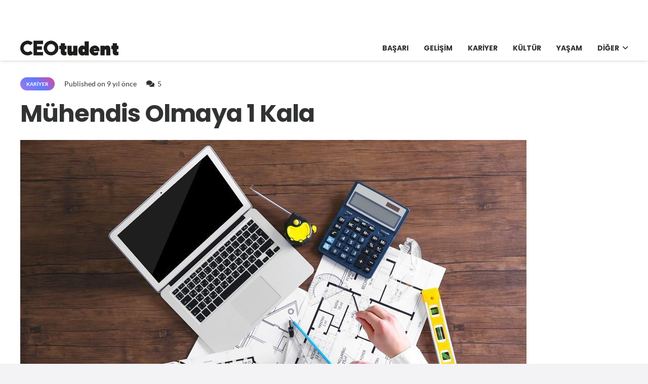

--- FILE ---
content_type: text/html; charset=UTF-8
request_url: https://ceotudent.com/muhendis-olmaya-1-kala
body_size: 24073
content:
<!DOCTYPE HTML>
<html lang="tr-TR" prefix="og: https://ogp.me/ns#">
<head>
	<meta charset="UTF-8">
		<style>img:is([sizes="auto" i], [sizes^="auto," i]) { contain-intrinsic-size: 3000px 1500px }</style>
	<link rel="alternate" hreflang="tr" href="https://ceotudent.com/muhendis-olmaya-1-kala" />
<link rel="alternate" hreflang="x-default" href="https://ceotudent.com/muhendis-olmaya-1-kala" />

<!-- Rank Math PRO tarafından Arama Motoru Optimizasyonu - https://rankmath.com/ -->
<title>Mühendis Olmaya 1 Kala - CEOtudent</title>
<meta name="description" content="Tebrikler artık bir “Mühendis”siniz.&nbsp;"/>
<meta name="robots" content="index, follow, max-snippet:-1, max-video-preview:-1, max-image-preview:large"/>
<link rel="canonical" href="https://ceotudent.com/muhendis-olmaya-1-kala" />
<meta property="og:locale" content="tr_TR" />
<meta property="og:type" content="article" />
<meta property="og:title" content="Mühendis Olmaya 1 Kala - CEOtudent" />
<meta property="og:description" content="Tebrikler artık bir “Mühendis”siniz.&nbsp;" />
<meta property="og:url" content="https://ceotudent.com/muhendis-olmaya-1-kala" />
<meta property="og:site_name" content="CEOtudent" />
<meta property="article:section" content="Kariyer" />
<meta property="og:updated_time" content="2018-10-12T22:31:10+03:00" />
<meta property="og:image" content="https://ceotudent.com/wp-content/uploads/2021/07/zo0c8u.jpg" />
<meta property="og:image:secure_url" content="https://ceotudent.com/wp-content/uploads/2021/07/zo0c8u.jpg" />
<meta property="og:image:width" content="1000" />
<meta property="og:image:height" content="657" />
<meta property="og:image:alt" content="Mühendis Olmaya 1 Kala" />
<meta property="og:image:type" content="image/jpeg" />
<meta property="article:published_time" content="2017-06-08T13:26:43+03:00" />
<meta property="article:modified_time" content="2018-10-12T22:31:10+03:00" />
<meta name="twitter:card" content="summary_large_image" />
<meta name="twitter:title" content="Mühendis Olmaya 1 Kala - CEOtudent" />
<meta name="twitter:description" content="Tebrikler artık bir “Mühendis”siniz.&nbsp;" />
<meta name="twitter:image" content="https://ceotudent.com/wp-content/uploads/2021/07/zo0c8u.jpg" />
<meta name="twitter:label1" content="Yazan" />
<meta name="twitter:data1" content="berktezkosar" />
<meta name="twitter:label2" content="Okuma süresi" />
<meta name="twitter:data2" content="3 dakika" />
<script type="application/ld+json" class="rank-math-schema-pro">{"@context":"https://schema.org","@graph":[{"@type":["Person","Organization"],"@id":"https://ceotudent.com/#person","name":"CEOtudent"},{"@type":"WebSite","@id":"https://ceotudent.com/#website","url":"https://ceotudent.com","name":"CEOtudent","publisher":{"@id":"https://ceotudent.com/#person"},"inLanguage":"tr"},{"@type":"ImageObject","@id":"https://ceotudent.com/wp-content/uploads/2021/07/zo0c8u.jpg","url":"https://ceotudent.com/wp-content/uploads/2021/07/zo0c8u.jpg","width":"1000","height":"657","inLanguage":"tr"},{"@type":"WebPage","@id":"https://ceotudent.com/muhendis-olmaya-1-kala#webpage","url":"https://ceotudent.com/muhendis-olmaya-1-kala","name":"M\u00fchendis Olmaya 1 Kala - CEOtudent","datePublished":"2017-06-08T13:26:43+03:00","dateModified":"2018-10-12T22:31:10+03:00","isPartOf":{"@id":"https://ceotudent.com/#website"},"primaryImageOfPage":{"@id":"https://ceotudent.com/wp-content/uploads/2021/07/zo0c8u.jpg"},"inLanguage":"tr"},{"@type":"Person","@id":"https://ceotudent.com/author/berktezkosar","name":"berktezkosar","url":"https://ceotudent.com/author/berktezkosar","image":{"@type":"ImageObject","@id":"https://secure.gravatar.com/avatar/0351b6857d56468548e736341b943864ca21bcd8f1c2d397338ab6821066ca8f?s=96&amp;d=mm&amp;r=g","url":"https://secure.gravatar.com/avatar/0351b6857d56468548e736341b943864ca21bcd8f1c2d397338ab6821066ca8f?s=96&amp;d=mm&amp;r=g","caption":"berktezkosar","inLanguage":"tr"}},{"@type":"BlogPosting","headline":"M\u00fchendis Olmaya 1 Kala - CEOtudent","datePublished":"2017-06-08T13:26:43+03:00","dateModified":"2018-10-12T22:31:10+03:00","articleSection":"Kariyer","author":{"@id":"https://ceotudent.com/author/berktezkosar","name":"berktezkosar"},"publisher":{"@id":"https://ceotudent.com/#person"},"description":"Tebrikler art\u0131k bir \u201cM\u00fchendis\u201dsiniz.&nbsp;","name":"M\u00fchendis Olmaya 1 Kala - CEOtudent","@id":"https://ceotudent.com/muhendis-olmaya-1-kala#richSnippet","isPartOf":{"@id":"https://ceotudent.com/muhendis-olmaya-1-kala#webpage"},"image":{"@id":"https://ceotudent.com/wp-content/uploads/2021/07/zo0c8u.jpg"},"inLanguage":"tr","mainEntityOfPage":{"@id":"https://ceotudent.com/muhendis-olmaya-1-kala#webpage"}}]}</script>
<!-- /Rank Math WordPress SEO eklentisi -->

<link rel='dns-prefetch' href='//www.googletagmanager.com' />
<link rel='dns-prefetch' href='//cdn.ampproject.org' />
<link rel='dns-prefetch' href='//cdnjs.cloudflare.com' />
<link rel='dns-prefetch' href='//fonts.googleapis.com' />
<link rel='dns-prefetch' href='//fonts.gstatic.com' />
<link rel='dns-prefetch' href='//www.gstatic.com' />
<link rel='dns-prefetch' href='//raw.githubusercontent.com' />
<link rel='dns-prefetch' href='//pagead2.googlesyndication.com' />

<link rel="alternate" type="application/rss+xml" title="CEOtudent &raquo; akışı" href="https://ceotudent.com/feed" />
<link rel="alternate" type="application/rss+xml" title="CEOtudent &raquo; yorum akışı" href="https://ceotudent.com/comments/feed" />
<link rel="alternate" type="application/rss+xml" title="CEOtudent &raquo; Mühendis Olmaya 1 Kala yorum akışı" href="https://ceotudent.com/muhendis-olmaya-1-kala/feed" />
<link rel="canonical" href="https://ceotudent.com/muhendis-olmaya-1-kala" />
<meta name="viewport" content="width=device-width, initial-scale=1">
<meta name="SKYPE_TOOLBAR" content="SKYPE_TOOLBAR_PARSER_COMPATIBLE">
<meta name="theme-color" content="#9e78ee">
<meta property="og:title" content="Mühendis Olmaya 1 Kala - CEOtudent">
<meta property="og:url" content="https://ceotudent.com/muhendis-olmaya-1-kala">
<meta property="og:locale" content="tr_TR">
<meta property="og:site_name" content="CEOtudent">
<meta property="og:type" content="article">
<meta property="og:image" content="https://ceotudent.com/wp-content/uploads/2021/07/zo0c8u.jpg" itemprop="image">
<meta property="og:locale:alternate" content="en">
<meta property="og:locale:alternate" content="fr_FR">
<meta property="og:locale:alternate" content="es_ES">
<meta property="og:locale:alternate" content="de_DE">
<style id='wp-emoji-styles-inline-css'>

	img.wp-smiley, img.emoji {
		display: inline !important;
		border: none !important;
		box-shadow: none !important;
		height: 1em !important;
		width: 1em !important;
		margin: 0 0.07em !important;
		vertical-align: -0.1em !important;
		background: none !important;
		padding: 0 !important;
	}
</style>
<link data-minify="1" rel='stylesheet' id='us-theme-css' href='https://ceotudent.com/wp-content/cache/min/1/wp-content/uploads/us-assets/ceotudent.com.css?ver=1753450503' media='all' />
<style id='rocket-lazyload-inline-css'>
.rll-youtube-player{position:relative;padding-bottom:56.23%;height:0;overflow:hidden;max-width:100%;}.rll-youtube-player:focus-within{outline: 2px solid currentColor;outline-offset: 5px;}.rll-youtube-player iframe{position:absolute;top:0;left:0;width:100%;height:100%;z-index:100;background:0 0}.rll-youtube-player img{bottom:0;display:block;left:0;margin:auto;max-width:100%;width:100%;position:absolute;right:0;top:0;border:none;height:auto;-webkit-transition:.4s all;-moz-transition:.4s all;transition:.4s all}.rll-youtube-player img:hover{-webkit-filter:brightness(75%)}.rll-youtube-player .play{height:100%;width:100%;left:0;top:0;position:absolute;background:url(https://ceotudent.com/wp-content/plugins/wp-rocket/assets/img/youtube.png) no-repeat center;background-color: transparent !important;cursor:pointer;border:none;}
</style>
<script id="wpml-cookie-js-extra">
var wpml_cookies = {"wp-wpml_current_language":{"value":"tr","expires":1,"path":"\/"}};
var wpml_cookies = {"wp-wpml_current_language":{"value":"tr","expires":1,"path":"\/"}};
</script>
<script data-minify="1" src="https://ceotudent.com/wp-content/cache/min/1/wp-content/plugins/sitepress-multilingual-cms/res/js/cookies/language-cookie.js?ver=1753450503" id="wpml-cookie-js" defer data-wp-strategy="defer"></script>

<!-- Site Kit tarafından eklenen Google etiketi (gtag.js) snippet&#039;i -->
<!-- Google Analytics snippet added by Site Kit -->
<script src="https://www.googletagmanager.com/gtag/js?id=G-TRTYTQN5BN" id="google_gtagjs-js" async></script>
<script id="google_gtagjs-js-after">
window.dataLayer = window.dataLayer || [];function gtag(){dataLayer.push(arguments);}
gtag("set","linker",{"domains":["ceotudent.com"]});
gtag("js", new Date());
gtag("set", "developer_id.dZTNiMT", true);
gtag("config", "G-TRTYTQN5BN", {"googlesitekit_post_type":"post"});
 window._googlesitekit = window._googlesitekit || {}; window._googlesitekit.throttledEvents = []; window._googlesitekit.gtagEvent = (name, data) => { var key = JSON.stringify( { name, data } ); if ( !! window._googlesitekit.throttledEvents[ key ] ) { return; } window._googlesitekit.throttledEvents[ key ] = true; setTimeout( () => { delete window._googlesitekit.throttledEvents[ key ]; }, 5 ); gtag( "event", name, { ...data, event_source: "site-kit" } ); };
</script>
<script></script><link rel="https://api.w.org/" href="https://ceotudent.com/wp-json/" /><link rel="alternate" title="JSON" type="application/json" href="https://ceotudent.com/wp-json/wp/v2/posts/18263" /><link rel="EditURI" type="application/rsd+xml" title="RSD" href="https://ceotudent.com/xmlrpc.php?rsd" />
<meta name="generator" content="WordPress 6.8.3" />
<link rel='shortlink' href='https://ceotudent.com/?p=18263' />
<link rel="alternate" title="oEmbed (JSON)" type="application/json+oembed" href="https://ceotudent.com/wp-json/oembed/1.0/embed?url=https%3A%2F%2Fceotudent.com%2Fmuhendis-olmaya-1-kala" />
<link rel="alternate" title="oEmbed (XML)" type="text/xml+oembed" href="https://ceotudent.com/wp-json/oembed/1.0/embed?url=https%3A%2F%2Fceotudent.com%2Fmuhendis-olmaya-1-kala&#038;format=xml" />
<meta name="generator" content="WPML ver:4.8.6 stt:1,4,3,2,53;" />
<meta name="generator" content="Site Kit by Google 1.171.0" /><script>document.createElement( "picture" );if(!window.HTMLPictureElement && document.addEventListener) {window.addEventListener("DOMContentLoaded", function() {var s = document.createElement("script");s.src = "https://ceotudent.com/wp-content/plugins/webp-express/js/picturefill.min.js";document.body.appendChild(s);});}</script>		<script id="us_add_no_touch">
			if ( ! /Android|webOS|iPhone|iPad|iPod|BlackBerry|IEMobile|Opera Mini/i.test( navigator.userAgent ) ) {
				document.documentElement.classList.add( "no-touch" );
			}
		</script>
				<script id="us_color_scheme_switch_class">
			if ( document.cookie.includes( "us_color_scheme_switch_is_on=true" ) ) {
				document.documentElement.classList.add( "us-color-scheme-on" );
			}
		</script>
		
<!-- Site Kit tarafından eklenen Google AdSense meta etiketleri -->
<meta name="google-adsense-platform-account" content="ca-host-pub-2644536267352236">
<meta name="google-adsense-platform-domain" content="sitekit.withgoogle.com">
<!-- Site Kit tarafından eklenen Google AdSense meta etiketlerine son verin -->
<meta name="generator" content="Powered by WPBakery Page Builder - drag and drop page builder for WordPress."/>

<!-- Google AdSense snippet added by Site Kit -->
<script async src="https://pagead2.googlesyndication.com/pagead/js/adsbygoogle.js?client=ca-pub-1787826683754973&amp;host=ca-host-pub-2644536267352236" crossorigin="anonymous"></script>

<!-- End Google AdSense snippet added by Site Kit -->
<link rel="icon" href="https://ceotudent.com/wp-content/uploads/2021/07/cropped-apple-icon-144x144-1-32x32.png" sizes="32x32" />
<link rel="icon" href="https://ceotudent.com/wp-content/uploads/2021/07/cropped-apple-icon-144x144-1-192x192.png" sizes="192x192" />
<link rel="apple-touch-icon" href="https://ceotudent.com/wp-content/uploads/2021/07/cropped-apple-icon-144x144-1-180x180.png" />
<meta name="msapplication-TileImage" content="https://ceotudent.com/wp-content/uploads/2021/07/cropped-apple-icon-144x144-1-270x270.png" />
<noscript><style> .wpb_animate_when_almost_visible { opacity: 1; }</style></noscript><noscript><style id="rocket-lazyload-nojs-css">.rll-youtube-player, [data-lazy-src]{display:none !important;}</style></noscript>		<style id="us-icon-fonts">@font-face{font-display:block;font-style:normal;font-family:"fontawesome";font-weight:900;src:url("https://ceotudent.com/wp-content/themes/Impreza/fonts/fa-solid-900.woff2?ver=8.37.2") format("woff2")}.fas{font-family:"fontawesome";font-weight:900}@font-face{font-display:block;font-style:normal;font-family:"fontawesome";font-weight:400;src:url("https://ceotudent.com/wp-content/themes/Impreza/fonts/fa-regular-400.woff2?ver=8.37.2") format("woff2")}.far{font-family:"fontawesome";font-weight:400}@font-face{font-display:block;font-style:normal;font-family:"fontawesome";font-weight:300;src:url("https://ceotudent.com/wp-content/themes/Impreza/fonts/fa-light-300.woff2?ver=8.37.2") format("woff2")}.fal{font-family:"fontawesome";font-weight:300}@font-face{font-display:block;font-style:normal;font-family:"Font Awesome 5 Duotone";font-weight:900;src:url("https://ceotudent.com/wp-content/themes/Impreza/fonts/fa-duotone-900.woff2?ver=8.37.2") format("woff2")}.fad{font-family:"Font Awesome 5 Duotone";font-weight:900}.fad{position:relative}.fad:before{position:absolute}.fad:after{opacity:0.4}@font-face{font-display:block;font-style:normal;font-family:"Font Awesome 5 Brands";font-weight:400;src:url("https://ceotudent.com/wp-content/themes/Impreza/fonts/fa-brands-400.woff2?ver=8.37.2") format("woff2")}.fab{font-family:"Font Awesome 5 Brands";font-weight:400}@font-face{font-display:block;font-style:normal;font-family:"Material Icons";font-weight:400;src:url("https://ceotudent.com/wp-content/themes/Impreza/fonts/material-icons.woff2?ver=8.37.2") format("woff2")}.material-icons{font-family:"Material Icons";font-weight:400}</style>
				<style id="us-current-header-css"> .l-subheader.at_top,.l-subheader.at_top .w-dropdown-list,.l-subheader.at_top .type_mobile .w-nav-list.level_1{background:#ffffff;color:#000000}.no-touch .l-subheader.at_top a:hover,.no-touch .l-header.bg_transparent .l-subheader.at_top .w-dropdown.opened a:hover{color:#000000}.l-header.bg_transparent:not(.sticky) .l-subheader.at_top{background:var(--color-header-top-transparent-bg);color:var(--color-header-top-transparent-text)}.no-touch .l-header.bg_transparent:not(.sticky) .at_top .w-cart-link:hover,.no-touch .l-header.bg_transparent:not(.sticky) .at_top .w-text a:hover,.no-touch .l-header.bg_transparent:not(.sticky) .at_top .w-html a:hover,.no-touch .l-header.bg_transparent:not(.sticky) .at_top .w-nav>a:hover,.no-touch .l-header.bg_transparent:not(.sticky) .at_top .w-menu a:hover,.no-touch .l-header.bg_transparent:not(.sticky) .at_top .w-search>a:hover,.no-touch .l-header.bg_transparent:not(.sticky) .at_top .w-socials.shape_none.color_text a:hover,.no-touch .l-header.bg_transparent:not(.sticky) .at_top .w-socials.shape_none.color_link a:hover,.no-touch .l-header.bg_transparent:not(.sticky) .at_top .w-dropdown a:hover,.no-touch .l-header.bg_transparent:not(.sticky) .at_top .type_desktop .menu-item.level_1.opened>a,.no-touch .l-header.bg_transparent:not(.sticky) .at_top .type_desktop .menu-item.level_1:hover>a{color:var(--color-header-transparent-text-hover)}.l-subheader.at_middle,.l-subheader.at_middle .w-dropdown-list,.l-subheader.at_middle .type_mobile .w-nav-list.level_1{background:var(--color-header-middle-bg);color:var(--color-header-middle-text)}.no-touch .l-subheader.at_middle a:hover,.no-touch .l-header.bg_transparent .l-subheader.at_middle .w-dropdown.opened a:hover{color:var(--color-header-middle-text-hover)}.l-header.bg_transparent:not(.sticky) .l-subheader.at_middle{background:var(--color-header-transparent-bg);color:var(--color-header-transparent-text)}.no-touch .l-header.bg_transparent:not(.sticky) .at_middle .w-cart-link:hover,.no-touch .l-header.bg_transparent:not(.sticky) .at_middle .w-text a:hover,.no-touch .l-header.bg_transparent:not(.sticky) .at_middle .w-html a:hover,.no-touch .l-header.bg_transparent:not(.sticky) .at_middle .w-nav>a:hover,.no-touch .l-header.bg_transparent:not(.sticky) .at_middle .w-menu a:hover,.no-touch .l-header.bg_transparent:not(.sticky) .at_middle .w-search>a:hover,.no-touch .l-header.bg_transparent:not(.sticky) .at_middle .w-socials.shape_none.color_text a:hover,.no-touch .l-header.bg_transparent:not(.sticky) .at_middle .w-socials.shape_none.color_link a:hover,.no-touch .l-header.bg_transparent:not(.sticky) .at_middle .w-dropdown a:hover,.no-touch .l-header.bg_transparent:not(.sticky) .at_middle .type_desktop .menu-item.level_1.opened>a,.no-touch .l-header.bg_transparent:not(.sticky) .at_middle .type_desktop .menu-item.level_1:hover>a{color:var(--color-header-transparent-text-hover)}.header_ver .l-header{background:var(--color-header-middle-bg);color:var(--color-header-middle-text)}@media (min-width:1381px){.hidden_for_default{display:none!important}.l-subheader.at_top{display:none}.l-subheader.at_bottom{display:none}.l-header{position:relative;z-index:111;width:100%}.l-subheader{margin:0 auto}.l-subheader.width_full{padding-left:1.5rem;padding-right:1.5rem}.l-subheader-h{display:flex;align-items:center;position:relative;margin:0 auto;max-width:var(--site-content-width,1200px);height:inherit}.w-header-show{display:none}.l-header.pos_fixed{position:fixed;left:0}.l-header.pos_fixed:not(.notransition) .l-subheader{transition-property:transform,background,box-shadow,line-height,height;transition-duration:.3s;transition-timing-function:cubic-bezier(.78,.13,.15,.86)}.headerinpos_bottom.sticky_first_section .l-header.pos_fixed{position:fixed!important}.header_hor .l-header.sticky_auto_hide{transition:transform .3s cubic-bezier(.78,.13,.15,.86) .1s}.header_hor .l-header.sticky_auto_hide.down{transform:translateY(-110%)}.l-header.bg_transparent:not(.sticky) .l-subheader{box-shadow:none!important;background:none}.l-header.bg_transparent~.l-main .l-section.width_full.height_auto:first-of-type>.l-section-h{padding-top:0!important;padding-bottom:0!important}.l-header.pos_static.bg_transparent{position:absolute;left:0}.l-subheader.width_full .l-subheader-h{max-width:none!important}.l-header.shadow_thin .l-subheader.at_middle,.l-header.shadow_thin .l-subheader.at_bottom{box-shadow:0 1px 0 rgba(0,0,0,0.08)}.l-header.shadow_wide .l-subheader.at_middle,.l-header.shadow_wide .l-subheader.at_bottom{box-shadow:0 3px 5px -1px rgba(0,0,0,0.1),0 2px 1px -1px rgba(0,0,0,0.05)}.header_hor .l-subheader-cell>.w-cart{margin-left:0;margin-right:0}:root{--header-height:50px;--header-sticky-height:50px}.l-header:before{content:'50'}.l-header.sticky:before{content:'50'}.l-subheader.at_top{line-height:70px;height:70px}.l-header.sticky .l-subheader.at_top{line-height:0px;height:0px;overflow:hidden}.l-subheader.at_middle{line-height:50px;height:50px}.l-header.sticky .l-subheader.at_middle{line-height:50px;height:50px}.l-subheader.at_bottom{line-height:36px;height:36px}.l-header.sticky .l-subheader.at_bottom{line-height:40px;height:40px}.headerinpos_above .l-header.pos_fixed{overflow:hidden;transition:transform 0.3s;transform:translate3d(0,-100%,0)}.headerinpos_above .l-header.pos_fixed.sticky{overflow:visible;transform:none}.headerinpos_above .l-header.pos_fixed~.l-section>.l-section-h,.headerinpos_above .l-header.pos_fixed~.l-main .l-section:first-of-type>.l-section-h{padding-top:0!important}.headerinpos_below .l-header.pos_fixed:not(.sticky){position:absolute;top:100%}.headerinpos_below .l-header.pos_fixed~.l-main>.l-section:first-of-type>.l-section-h{padding-top:0!important}.headerinpos_below .l-header.pos_fixed~.l-main .l-section.full_height:nth-of-type(2){min-height:100vh}.headerinpos_below .l-header.pos_fixed~.l-main>.l-section:nth-of-type(2)>.l-section-h{padding-top:var(--header-height)}.headerinpos_bottom .l-header.pos_fixed:not(.sticky){position:absolute;top:100vh}.headerinpos_bottom .l-header.pos_fixed~.l-main>.l-section:first-of-type>.l-section-h{padding-top:0!important}.headerinpos_bottom .l-header.pos_fixed~.l-main>.l-section:first-of-type>.l-section-h{padding-bottom:var(--header-height)}.headerinpos_bottom .l-header.pos_fixed.bg_transparent~.l-main .l-section.valign_center:not(.height_auto):first-of-type>.l-section-h{top:calc( var(--header-height) / 2 )}.headerinpos_bottom .l-header.pos_fixed:not(.sticky) .w-cart-dropdown,.headerinpos_bottom .l-header.pos_fixed:not(.sticky) .w-nav.type_desktop .w-nav-list.level_2{bottom:100%;transform-origin:0 100%}.headerinpos_bottom .l-header.pos_fixed:not(.sticky) .w-nav.type_mobile.m_layout_dropdown .w-nav-list.level_1{top:auto;bottom:100%;box-shadow:var(--box-shadow-up)}.headerinpos_bottom .l-header.pos_fixed:not(.sticky) .w-nav.type_desktop .w-nav-list.level_3,.headerinpos_bottom .l-header.pos_fixed:not(.sticky) .w-nav.type_desktop .w-nav-list.level_4{top:auto;bottom:0;transform-origin:0 100%}.headerinpos_bottom .l-header.pos_fixed:not(.sticky) .w-dropdown-list{top:auto;bottom:-0.4em;padding-top:0.4em;padding-bottom:2.4em}.admin-bar .l-header.pos_static.bg_solid~.l-main .l-section.full_height:first-of-type{min-height:calc( 100vh - var(--header-height) - 32px )}.admin-bar .l-header.pos_fixed:not(.sticky_auto_hide)~.l-main .l-section.full_height:not(:first-of-type){min-height:calc( 100vh - var(--header-sticky-height) - 32px )}.admin-bar.headerinpos_below .l-header.pos_fixed~.l-main .l-section.full_height:nth-of-type(2){min-height:calc(100vh - 32px)}}@media (min-width:1025px) and (max-width:1380px){.hidden_for_laptops{display:none!important}.l-subheader.at_bottom{display:none}.l-header{position:relative;z-index:111;width:100%}.l-subheader{margin:0 auto}.l-subheader.width_full{padding-left:1.5rem;padding-right:1.5rem}.l-subheader-h{display:flex;align-items:center;position:relative;margin:0 auto;max-width:var(--site-content-width,1200px);height:inherit}.w-header-show{display:none}.l-header.pos_fixed{position:fixed;left:0}.l-header.pos_fixed:not(.notransition) .l-subheader{transition-property:transform,background,box-shadow,line-height,height;transition-duration:.3s;transition-timing-function:cubic-bezier(.78,.13,.15,.86)}.headerinpos_bottom.sticky_first_section .l-header.pos_fixed{position:fixed!important}.header_hor .l-header.sticky_auto_hide{transition:transform .3s cubic-bezier(.78,.13,.15,.86) .1s}.header_hor .l-header.sticky_auto_hide.down{transform:translateY(-110%)}.l-header.bg_transparent:not(.sticky) .l-subheader{box-shadow:none!important;background:none}.l-header.bg_transparent~.l-main .l-section.width_full.height_auto:first-of-type>.l-section-h{padding-top:0!important;padding-bottom:0!important}.l-header.pos_static.bg_transparent{position:absolute;left:0}.l-subheader.width_full .l-subheader-h{max-width:none!important}.l-header.shadow_thin .l-subheader.at_middle,.l-header.shadow_thin .l-subheader.at_bottom{box-shadow:0 1px 0 rgba(0,0,0,0.08)}.l-header.shadow_wide .l-subheader.at_middle,.l-header.shadow_wide .l-subheader.at_bottom{box-shadow:0 3px 5px -1px rgba(0,0,0,0.1),0 2px 1px -1px rgba(0,0,0,0.05)}.header_hor .l-subheader-cell>.w-cart{margin-left:0;margin-right:0}:root{--header-height:120px;--header-sticky-height:50px}.l-header:before{content:'120'}.l-header.sticky:before{content:'50'}.l-subheader.at_top{line-height:70px;height:70px}.l-header.sticky .l-subheader.at_top{line-height:0px;height:0px;overflow:hidden}.l-subheader.at_middle{line-height:50px;height:50px}.l-header.sticky .l-subheader.at_middle{line-height:50px;height:50px}.l-subheader.at_bottom{line-height:36px;height:36px}.l-header.sticky .l-subheader.at_bottom{line-height:40px;height:40px}.headerinpos_above .l-header.pos_fixed{overflow:hidden;transition:transform 0.3s;transform:translate3d(0,-100%,0)}.headerinpos_above .l-header.pos_fixed.sticky{overflow:visible;transform:none}.headerinpos_above .l-header.pos_fixed~.l-section>.l-section-h,.headerinpos_above .l-header.pos_fixed~.l-main .l-section:first-of-type>.l-section-h{padding-top:0!important}.headerinpos_below .l-header.pos_fixed:not(.sticky){position:absolute;top:100%}.headerinpos_below .l-header.pos_fixed~.l-main>.l-section:first-of-type>.l-section-h{padding-top:0!important}.headerinpos_below .l-header.pos_fixed~.l-main .l-section.full_height:nth-of-type(2){min-height:100vh}.headerinpos_below .l-header.pos_fixed~.l-main>.l-section:nth-of-type(2)>.l-section-h{padding-top:var(--header-height)}.headerinpos_bottom .l-header.pos_fixed:not(.sticky){position:absolute;top:100vh}.headerinpos_bottom .l-header.pos_fixed~.l-main>.l-section:first-of-type>.l-section-h{padding-top:0!important}.headerinpos_bottom .l-header.pos_fixed~.l-main>.l-section:first-of-type>.l-section-h{padding-bottom:var(--header-height)}.headerinpos_bottom .l-header.pos_fixed.bg_transparent~.l-main .l-section.valign_center:not(.height_auto):first-of-type>.l-section-h{top:calc( var(--header-height) / 2 )}.headerinpos_bottom .l-header.pos_fixed:not(.sticky) .w-cart-dropdown,.headerinpos_bottom .l-header.pos_fixed:not(.sticky) .w-nav.type_desktop .w-nav-list.level_2{bottom:100%;transform-origin:0 100%}.headerinpos_bottom .l-header.pos_fixed:not(.sticky) .w-nav.type_mobile.m_layout_dropdown .w-nav-list.level_1{top:auto;bottom:100%;box-shadow:var(--box-shadow-up)}.headerinpos_bottom .l-header.pos_fixed:not(.sticky) .w-nav.type_desktop .w-nav-list.level_3,.headerinpos_bottom .l-header.pos_fixed:not(.sticky) .w-nav.type_desktop .w-nav-list.level_4{top:auto;bottom:0;transform-origin:0 100%}.headerinpos_bottom .l-header.pos_fixed:not(.sticky) .w-dropdown-list{top:auto;bottom:-0.4em;padding-top:0.4em;padding-bottom:2.4em}.admin-bar .l-header.pos_static.bg_solid~.l-main .l-section.full_height:first-of-type{min-height:calc( 100vh - var(--header-height) - 32px )}.admin-bar .l-header.pos_fixed:not(.sticky_auto_hide)~.l-main .l-section.full_height:not(:first-of-type){min-height:calc( 100vh - var(--header-sticky-height) - 32px )}.admin-bar.headerinpos_below .l-header.pos_fixed~.l-main .l-section.full_height:nth-of-type(2){min-height:calc(100vh - 32px)}}@media (min-width:601px) and (max-width:1024px){.hidden_for_tablets{display:none!important}.l-subheader.at_bottom{display:none}.l-header{position:relative;z-index:111;width:100%}.l-subheader{margin:0 auto}.l-subheader.width_full{padding-left:1.5rem;padding-right:1.5rem}.l-subheader-h{display:flex;align-items:center;position:relative;margin:0 auto;max-width:var(--site-content-width,1200px);height:inherit}.w-header-show{display:none}.l-header.pos_fixed{position:fixed;left:0}.l-header.pos_fixed:not(.notransition) .l-subheader{transition-property:transform,background,box-shadow,line-height,height;transition-duration:.3s;transition-timing-function:cubic-bezier(.78,.13,.15,.86)}.headerinpos_bottom.sticky_first_section .l-header.pos_fixed{position:fixed!important}.header_hor .l-header.sticky_auto_hide{transition:transform .3s cubic-bezier(.78,.13,.15,.86) .1s}.header_hor .l-header.sticky_auto_hide.down{transform:translateY(-110%)}.l-header.bg_transparent:not(.sticky) .l-subheader{box-shadow:none!important;background:none}.l-header.bg_transparent~.l-main .l-section.width_full.height_auto:first-of-type>.l-section-h{padding-top:0!important;padding-bottom:0!important}.l-header.pos_static.bg_transparent{position:absolute;left:0}.l-subheader.width_full .l-subheader-h{max-width:none!important}.l-header.shadow_thin .l-subheader.at_middle,.l-header.shadow_thin .l-subheader.at_bottom{box-shadow:0 1px 0 rgba(0,0,0,0.08)}.l-header.shadow_wide .l-subheader.at_middle,.l-header.shadow_wide .l-subheader.at_bottom{box-shadow:0 3px 5px -1px rgba(0,0,0,0.1),0 2px 1px -1px rgba(0,0,0,0.05)}.header_hor .l-subheader-cell>.w-cart{margin-left:0;margin-right:0}:root{--header-height:110px;--header-sticky-height:50px}.l-header:before{content:'110'}.l-header.sticky:before{content:'50'}.l-subheader.at_top{line-height:60px;height:60px}.l-header.sticky .l-subheader.at_top{line-height:0px;height:0px;overflow:hidden}.l-subheader.at_middle{line-height:50px;height:50px}.l-header.sticky .l-subheader.at_middle{line-height:50px;height:50px}.l-subheader.at_bottom{line-height:50px;height:50px}.l-header.sticky .l-subheader.at_bottom{line-height:50px;height:50px}}@media (max-width:600px){.hidden_for_mobiles{display:none!important}.l-subheader.at_top{display:none}.l-subheader.at_bottom{display:none}.l-header{position:relative;z-index:111;width:100%}.l-subheader{margin:0 auto}.l-subheader.width_full{padding-left:1.5rem;padding-right:1.5rem}.l-subheader-h{display:flex;align-items:center;position:relative;margin:0 auto;max-width:var(--site-content-width,1200px);height:inherit}.w-header-show{display:none}.l-header.pos_fixed{position:fixed;left:0}.l-header.pos_fixed:not(.notransition) .l-subheader{transition-property:transform,background,box-shadow,line-height,height;transition-duration:.3s;transition-timing-function:cubic-bezier(.78,.13,.15,.86)}.headerinpos_bottom.sticky_first_section .l-header.pos_fixed{position:fixed!important}.header_hor .l-header.sticky_auto_hide{transition:transform .3s cubic-bezier(.78,.13,.15,.86) .1s}.header_hor .l-header.sticky_auto_hide.down{transform:translateY(-110%)}.l-header.bg_transparent:not(.sticky) .l-subheader{box-shadow:none!important;background:none}.l-header.bg_transparent~.l-main .l-section.width_full.height_auto:first-of-type>.l-section-h{padding-top:0!important;padding-bottom:0!important}.l-header.pos_static.bg_transparent{position:absolute;left:0}.l-subheader.width_full .l-subheader-h{max-width:none!important}.l-header.shadow_thin .l-subheader.at_middle,.l-header.shadow_thin .l-subheader.at_bottom{box-shadow:0 1px 0 rgba(0,0,0,0.08)}.l-header.shadow_wide .l-subheader.at_middle,.l-header.shadow_wide .l-subheader.at_bottom{box-shadow:0 3px 5px -1px rgba(0,0,0,0.1),0 2px 1px -1px rgba(0,0,0,0.05)}.header_hor .l-subheader-cell>.w-cart{margin-left:0;margin-right:0}:root{--header-height:50px;--header-sticky-height:0px}.l-header:before{content:'50'}.l-header.sticky:before{content:'0'}.l-subheader.at_top{line-height:60px;height:60px}.l-header.sticky .l-subheader.at_top{line-height:60px;height:60px}.l-subheader.at_middle{line-height:50px;height:50px}.l-header.sticky .l-subheader.at_middle{line-height:0px;height:0px;overflow:hidden}.l-subheader.at_bottom{line-height:50px;height:50px}.l-header.sticky .l-subheader.at_bottom{line-height:50px;height:50px}.l-subheader.at_top .l-subheader-cell.at_left,.l-subheader.at_top .l-subheader-cell.at_right{display:flex;flex-basis:100px}}@media (min-width:1381px){.ush_image_1{height:35px!important}.l-header.sticky .ush_image_1{height:35px!important}}@media (min-width:1025px) and (max-width:1380px){.ush_image_1{height:30px!important}.l-header.sticky .ush_image_1{height:30px!important}}@media (min-width:601px) and (max-width:1024px){.ush_image_1{height:25px!important}.l-header.sticky .ush_image_1{height:25px!important}}@media (max-width:600px){.ush_image_1{height:20px!important}.l-header.sticky .ush_image_1{height:20px!important}}.header_hor .ush_menu_1.type_desktop .menu-item.level_1>a:not(.w-btn){padding-left:15px;padding-right:15px}.header_hor .ush_menu_1.type_desktop .menu-item.level_1>a.w-btn{margin-left:15px;margin-right:15px}.header_hor .ush_menu_1.type_desktop.align-edges>.w-nav-list.level_1{margin-left:-15px;margin-right:-15px}.header_ver .ush_menu_1.type_desktop .menu-item.level_1>a:not(.w-btn){padding-top:15px;padding-bottom:15px}.header_ver .ush_menu_1.type_desktop .menu-item.level_1>a.w-btn{margin-top:15px;margin-bottom:15px}.ush_menu_1.type_desktop .menu-item:not(.level_1){font-size:14px}.ush_menu_1.type_mobile .w-nav-anchor.level_1,.ush_menu_1.type_mobile .w-nav-anchor.level_1 + .w-nav-arrow{font-size:25px}.ush_menu_1.type_mobile .w-nav-anchor:not(.level_1),.ush_menu_1.type_mobile .w-nav-anchor:not(.level_1) + .w-nav-arrow{font-size:15px}@media (min-width:1381px){.ush_menu_1 .w-nav-icon{font-size:22px}}@media (min-width:1025px) and (max-width:1380px){.ush_menu_1 .w-nav-icon{font-size:22px}}@media (min-width:601px) and (max-width:1024px){.ush_menu_1 .w-nav-icon{font-size:22px}}@media (max-width:600px){.ush_menu_1 .w-nav-icon{font-size:22px}}.ush_menu_1 .w-nav-icon>div{border-width:3px}@media screen and (max-width:899px){.w-nav.ush_menu_1>.w-nav-list.level_1{display:none}.ush_menu_1 .w-nav-control{display:block}}.no-touch .ush_menu_1 .w-nav-item.level_1.opened>a:not(.w-btn),.no-touch .ush_menu_1 .w-nav-item.level_1:hover>a:not(.w-btn){background:var(--color-header-middle-bg);color:var(--color-header-middle-text-hover)}.ush_menu_1 .w-nav-item.level_1.current-menu-item>a:not(.w-btn),.ush_menu_1 .w-nav-item.level_1.current-menu-ancestor>a:not(.w-btn),.ush_menu_1 .w-nav-item.level_1.current-page-ancestor>a:not(.w-btn){background:var(--color-header-middle-bg);color:var(--color-content-link)}.l-header.bg_transparent:not(.sticky) .ush_menu_1.type_desktop .w-nav-item.level_1.current-menu-item>a:not(.w-btn),.l-header.bg_transparent:not(.sticky) .ush_menu_1.type_desktop .w-nav-item.level_1.current-menu-ancestor>a:not(.w-btn),.l-header.bg_transparent:not(.sticky) .ush_menu_1.type_desktop .w-nav-item.level_1.current-page-ancestor>a:not(.w-btn){background:var(--color-header-top-bg-grad,var(--color-header-top-bg) );color:var(--color-content-link-hover)}.ush_menu_1 .w-nav-list:not(.level_1){background:var(--color-header-middle-bg);color:var(--color-header-middle-text)}.no-touch .ush_menu_1 .w-nav-item:not(.level_1)>a:focus,.no-touch .ush_menu_1 .w-nav-item:not(.level_1):hover>a{background:var(--color-content-primary-grad,var(--color-content-primary) );color:#ffffff}.ush_menu_1 .w-nav-item:not(.level_1).current-menu-item>a,.ush_menu_1 .w-nav-item:not(.level_1).current-menu-ancestor>a,.ush_menu_1 .w-nav-item:not(.level_1).current-page-ancestor>a{background:transparent;color:var(--color-content-link)}.ush_menu_1{font-size:14px!important;font-family:var(--h1-font-family)!important;font-weight:700!important;text-transform:uppercase!important}</style>
		<style id="us-design-options-css">.us_custom_bc34d4fa{font-weight:700!important;text-transform:uppercase!important;font-size:10px!important}.us_custom_ea2be81a{font-size:0.9rem!important}.us_custom_4e3ce60a{padding-top:1rem!important}.us_custom_6427588e{font-size:18px!important;line-height:1.8!important}.us_custom_8c9c012b{font-size:1.2rem!important;font-weight:700!important;border-radius:5px!important;padding:2rem!important;background:var(--color-content-bg-alt)!important}</style></head>
<body class="wp-singular post-template-default single single-post postid-18263 single-format-standard wp-theme-Impreza l-body Impreza_8.37.2 us-core_8.37.2 header_hor headerinpos_top footer_reveal state_default wpb-js-composer js-comp-ver-8.5 vc_responsive" itemscope itemtype="https://schema.org/WebPage">

<div class="l-canvas type_wide">
	<header id="page-header" class="l-header pos_static shadow_wide bg_solid id_7039" itemscope itemtype="https://schema.org/WPHeader"><div class="l-subheader at_top"><div class="l-subheader-h"><div class="l-subheader-cell at_left"></div><div class="l-subheader-cell at_center"></div><div class="l-subheader-cell at_right"></div></div></div><div class="l-subheader at_middle"><div class="l-subheader-h"><div class="l-subheader-cell at_left"><div class="w-image ush_image_1"><div class="w-image-h"><img width="355" height="55" src="data:image/svg+xml,%3Csvg%20xmlns='http://www.w3.org/2000/svg'%20viewBox='0%200%20355%2055'%3E%3C/svg%3E" class="attachment-large size-large" alt="" loading="lazy" decoding="async" data-lazy-srcset="https://ceotudent.com/wp-content/uploads/2021/07/CEOtudent-LOGO-web.png 355w, https://ceotudent.com/wp-content/uploads/2021/07/CEOtudent-LOGO-web-300x46.png 300w" data-lazy-sizes="auto, (max-width: 355px) 100vw, 355px" data-lazy-src="https://ceotudent.com/wp-content/uploads/2021/07/CEOtudent-LOGO-web.png" /><noscript><img width="355" height="55" src="https://ceotudent.com/wp-content/uploads/2021/07/CEOtudent-LOGO-web.png" class="attachment-large size-large" alt="" loading="lazy" decoding="async" srcset="https://ceotudent.com/wp-content/uploads/2021/07/CEOtudent-LOGO-web.png 355w, https://ceotudent.com/wp-content/uploads/2021/07/CEOtudent-LOGO-web-300x46.png 300w" sizes="auto, (max-width: 355px) 100vw, 355px" /></noscript></div></div></div><div class="l-subheader-cell at_center"></div><div class="l-subheader-cell at_right"><nav class="w-nav type_desktop ush_menu_1 align-edges show_main_arrows dropdown_hor m_align_none m_layout_fullscreen m_effect_aft" itemscope itemtype="https://schema.org/SiteNavigationElement"><a class="w-nav-control" aria-label="Menü" aria-expanded="false" role="button" href="#"><div class="w-nav-icon"><div></div></div></a><ul class="w-nav-list level_1 hide_for_mobiles hover_simple"><li id="menu-item-142432" class="menu-item menu-item-type-taxonomy menu-item-object-category w-nav-item level_1 menu-item-142432"><a class="w-nav-anchor level_1" href="https://ceotudent.com/kategori/basari"><span class="w-nav-title">Başarı</span><span class="w-nav-arrow" tabindex="0" role="button" aria-label="Başarı Menü"></span></a></li><li id="menu-item-142433" class="menu-item menu-item-type-taxonomy menu-item-object-category w-nav-item level_1 menu-item-142433"><a class="w-nav-anchor level_1" href="https://ceotudent.com/kategori/gelisim"><span class="w-nav-title">Gelişim</span><span class="w-nav-arrow" tabindex="0" role="button" aria-label="Gelişim Menü"></span></a></li><li id="menu-item-142434" class="menu-item menu-item-type-taxonomy menu-item-object-category current-post-ancestor current-menu-parent current-post-parent w-nav-item level_1 menu-item-142434"><a class="w-nav-anchor level_1" href="https://ceotudent.com/kategori/kariyer"><span class="w-nav-title">Kariyer</span><span class="w-nav-arrow" tabindex="0" role="button" aria-label="Kariyer Menü"></span></a></li><li id="menu-item-142435" class="menu-item menu-item-type-taxonomy menu-item-object-category w-nav-item level_1 menu-item-142435"><a class="w-nav-anchor level_1" href="https://ceotudent.com/kategori/kultur"><span class="w-nav-title">Kültür</span><span class="w-nav-arrow" tabindex="0" role="button" aria-label="Kültür Menü"></span></a></li><li id="menu-item-142436" class="menu-item menu-item-type-taxonomy menu-item-object-category w-nav-item level_1 menu-item-142436"><a class="w-nav-anchor level_1" href="https://ceotudent.com/kategori/yasam"><span class="w-nav-title">Yaşam</span><span class="w-nav-arrow" tabindex="0" role="button" aria-label="Yaşam Menü"></span></a></li><li id="menu-item-142437" class="menu-item menu-item-type-custom menu-item-object-custom menu-item-has-children w-nav-item level_1 menu-item-142437"><a class="w-nav-anchor level_1" href="#"><span class="w-nav-title">Diğer</span><span class="w-nav-arrow" tabindex="0" role="button" aria-label="Diğer Menü"></span></a><ul class="w-nav-list level_2"><li id="menu-item-142439" class="menu-item menu-item-type-taxonomy menu-item-object-category w-nav-item level_2 menu-item-142439"><a class="w-nav-anchor level_2" href="https://ceotudent.com/kategori/gundem"><span class="w-nav-title">Gündem</span><span class="w-nav-arrow" tabindex="0" role="button" aria-label="Gündem Menü"></span></a></li><li id="menu-item-142438" class="menu-item menu-item-type-taxonomy menu-item-object-category w-nav-item level_2 menu-item-142438"><a class="w-nav-anchor level_2" href="https://ceotudent.com/kategori/alintilar"><span class="w-nav-title">Alıntılar</span><span class="w-nav-arrow" tabindex="0" role="button" aria-label="Alıntılar Menü"></span></a></li><li id="menu-item-142441" class="menu-item menu-item-type-taxonomy menu-item-object-category w-nav-item level_2 menu-item-142441"><a class="w-nav-anchor level_2" href="https://ceotudent.com/kategori/film-dizi"><span class="w-nav-title">Film &amp; Dizi</span><span class="w-nav-arrow" tabindex="0" role="button" aria-label="Film &amp; Dizi Menü"></span></a></li><li id="menu-item-142440" class="menu-item menu-item-type-taxonomy menu-item-object-category w-nav-item level_2 menu-item-142440"><a class="w-nav-anchor level_2" href="https://ceotudent.com/kategori/girisimcilik"><span class="w-nav-title">Girişimcilik</span><span class="w-nav-arrow" tabindex="0" role="button" aria-label="Girişimcilik Menü"></span></a></li><li id="menu-item-248642" class="menu-item menu-item-type-taxonomy menu-item-object-category w-nav-item level_2 menu-item-248642"><a class="w-nav-anchor level_2" href="https://ceotudent.com/kategori/bilim"><span class="w-nav-title">Bilim</span><span class="w-nav-arrow" tabindex="0" role="button" aria-label="Bilim Menü"></span></a></li><li id="menu-item-248645" class="menu-item menu-item-type-taxonomy menu-item-object-category w-nav-item level_2 menu-item-248645"><a class="w-nav-anchor level_2" href="https://ceotudent.com/kategori/dijital"><span class="w-nav-title">Dijital</span><span class="w-nav-arrow" tabindex="0" role="button" aria-label="Dijital Menü"></span></a></li><li id="menu-item-248646" class="menu-item menu-item-type-taxonomy menu-item-object-category w-nav-item level_2 menu-item-248646"><a class="w-nav-anchor level_2" href="https://ceotudent.com/kategori/egitim"><span class="w-nav-title">Eğitim</span><span class="w-nav-arrow" tabindex="0" role="button" aria-label="Eğitim Menü"></span></a></li><li id="menu-item-248647" class="menu-item menu-item-type-taxonomy menu-item-object-category w-nav-item level_2 menu-item-248647"><a class="w-nav-anchor level_2" href="https://ceotudent.com/kategori/ekonomi"><span class="w-nav-title">Ekonomi</span><span class="w-nav-arrow" tabindex="0" role="button" aria-label="Ekonomi Menü"></span></a></li><li id="menu-item-248648" class="menu-item menu-item-type-taxonomy menu-item-object-category w-nav-item level_2 menu-item-248648"><a class="w-nav-anchor level_2" href="https://ceotudent.com/kategori/etkinlik"><span class="w-nav-title">Etkinlik</span><span class="w-nav-arrow" tabindex="0" role="button" aria-label="Etkinlik Menü"></span></a></li><li id="menu-item-248649" class="menu-item menu-item-type-taxonomy menu-item-object-category w-nav-item level_2 menu-item-248649"><a class="w-nav-anchor level_2" href="https://ceotudent.com/kategori/fayda"><span class="w-nav-title">Fayda</span><span class="w-nav-arrow" tabindex="0" role="button" aria-label="Fayda Menü"></span></a></li><li id="menu-item-248653" class="menu-item menu-item-type-taxonomy menu-item-object-category w-nav-item level_2 menu-item-248653"><a class="w-nav-anchor level_2" href="https://ceotudent.com/kategori/gundem"><span class="w-nav-title">Gündem</span><span class="w-nav-arrow" tabindex="0" role="button" aria-label="Gündem Menü"></span></a></li><li id="menu-item-248654" class="menu-item menu-item-type-taxonomy menu-item-object-category w-nav-item level_2 menu-item-248654"><a class="w-nav-anchor level_2" href="https://ceotudent.com/kategori/iletisim"><span class="w-nav-title">İletişim</span><span class="w-nav-arrow" tabindex="0" role="button" aria-label="İletişim Menü"></span></a></li><li id="menu-item-248655" class="menu-item menu-item-type-taxonomy menu-item-object-category w-nav-item level_2 menu-item-248655"><a class="w-nav-anchor level_2" href="https://ceotudent.com/kategori/ilham"><span class="w-nav-title">İlham</span><span class="w-nav-arrow" tabindex="0" role="button" aria-label="İlham Menü"></span></a></li><li id="menu-item-248656" class="menu-item menu-item-type-taxonomy menu-item-object-category w-nav-item level_2 menu-item-248656"><a class="w-nav-anchor level_2" href="https://ceotudent.com/kategori/is"><span class="w-nav-title">İş</span><span class="w-nav-arrow" tabindex="0" role="button" aria-label="İş Menü"></span></a></li><li id="menu-item-248658" class="menu-item menu-item-type-taxonomy menu-item-object-category w-nav-item level_2 menu-item-248658"><a class="w-nav-anchor level_2" href="https://ceotudent.com/kategori/kreatif"><span class="w-nav-title">Kreatif</span><span class="w-nav-arrow" tabindex="0" role="button" aria-label="Kreatif Menü"></span></a></li><li id="menu-item-248660" class="menu-item menu-item-type-taxonomy menu-item-object-category w-nav-item level_2 menu-item-248660"><a class="w-nav-anchor level_2" href="https://ceotudent.com/kategori/legal"><span class="w-nav-title">Legal</span><span class="w-nav-arrow" tabindex="0" role="button" aria-label="Legal Menü"></span></a></li><li id="menu-item-248661" class="menu-item menu-item-type-taxonomy menu-item-object-category w-nav-item level_2 menu-item-248661"><a class="w-nav-anchor level_2" href="https://ceotudent.com/kategori/motivasyon"><span class="w-nav-title">Motivasyon</span><span class="w-nav-arrow" tabindex="0" role="button" aria-label="Motivasyon Menü"></span></a></li><li id="menu-item-248662" class="menu-item menu-item-type-taxonomy menu-item-object-category w-nav-item level_2 menu-item-248662"><a class="w-nav-anchor level_2" href="https://ceotudent.com/kategori/oyun-hileleri"><span class="w-nav-title">Oyun Hileleri</span><span class="w-nav-arrow" tabindex="0" role="button" aria-label="Oyun Hileleri Menü"></span></a></li><li id="menu-item-248663" class="menu-item menu-item-type-taxonomy menu-item-object-category w-nav-item level_2 menu-item-248663"><a class="w-nav-anchor level_2" href="https://ceotudent.com/kategori/pazarlama-2"><span class="w-nav-title">Pazarlama</span><span class="w-nav-arrow" tabindex="0" role="button" aria-label="Pazarlama Menü"></span></a></li><li id="menu-item-248664" class="menu-item menu-item-type-taxonomy menu-item-object-category w-nav-item level_2 menu-item-248664"><a class="w-nav-anchor level_2" href="https://ceotudent.com/kategori/politika"><span class="w-nav-title">Politika</span><span class="w-nav-arrow" tabindex="0" role="button" aria-label="Politika Menü"></span></a></li><li id="menu-item-248665" class="menu-item menu-item-type-taxonomy menu-item-object-category w-nav-item level_2 menu-item-248665"><a class="w-nav-anchor level_2" href="https://ceotudent.com/kategori/psikoloji"><span class="w-nav-title">Psikoloji</span><span class="w-nav-arrow" tabindex="0" role="button" aria-label="Psikoloji Menü"></span></a></li><li id="menu-item-248666" class="menu-item menu-item-type-taxonomy menu-item-object-category w-nav-item level_2 menu-item-248666"><a class="w-nav-anchor level_2" href="https://ceotudent.com/kategori/saglik"><span class="w-nav-title">Sağlık</span><span class="w-nav-arrow" tabindex="0" role="button" aria-label="Sağlık Menü"></span></a></li><li id="menu-item-248667" class="menu-item menu-item-type-taxonomy menu-item-object-category w-nav-item level_2 menu-item-248667"><a class="w-nav-anchor level_2" href="https://ceotudent.com/kategori/sanat"><span class="w-nav-title">Sanat</span><span class="w-nav-arrow" tabindex="0" role="button" aria-label="Sanat Menü"></span></a></li><li id="menu-item-248668" class="menu-item menu-item-type-taxonomy menu-item-object-category w-nav-item level_2 menu-item-248668"><a class="w-nav-anchor level_2" href="https://ceotudent.com/kategori/seyahat"><span class="w-nav-title">Seyahat</span><span class="w-nav-arrow" tabindex="0" role="button" aria-label="Seyahat Menü"></span></a></li><li id="menu-item-248669" class="menu-item menu-item-type-taxonomy menu-item-object-category w-nav-item level_2 menu-item-248669"><a class="w-nav-anchor level_2" href="https://ceotudent.com/kategori/strateji"><span class="w-nav-title">Strateji</span><span class="w-nav-arrow" tabindex="0" role="button" aria-label="Strateji Menü"></span></a></li><li id="menu-item-248670" class="menu-item menu-item-type-taxonomy menu-item-object-category w-nav-item level_2 menu-item-248670"><a class="w-nav-anchor level_2" href="https://ceotudent.com/kategori/tarih"><span class="w-nav-title">Tarih</span><span class="w-nav-arrow" tabindex="0" role="button" aria-label="Tarih Menü"></span></a></li><li id="menu-item-248671" class="menu-item menu-item-type-taxonomy menu-item-object-category w-nav-item level_2 menu-item-248671"><a class="w-nav-anchor level_2" href="https://ceotudent.com/kategori/teknoloji"><span class="w-nav-title">Teknoloji</span><span class="w-nav-arrow" tabindex="0" role="button" aria-label="Teknoloji Menü"></span></a></li></ul></li><li class="w-nav-close"></li></ul><div class="w-nav-options hidden" onclick='return {&quot;mobileWidth&quot;:900,&quot;mobileBehavior&quot;:1}'></div></nav></div></div></div><div class="l-subheader for_hidden hidden"></div></header><main id="page-content" class="l-main" itemprop="mainContentOfPage">
	<section class="l-section wpb_row height_small"><div class="l-section-h i-cf"><div class="g-cols vc_row via_grid cols_1 laptops-cols_inherit tablets-cols_inherit mobiles-cols_1 valign_top type_default stacking_default"><div class="wpb_column vc_column_container"><div class="vc_column-inner"><div class="w-hwrapper valign_middle wrap align_none"><div class="w-post-elm post_taxonomy us_custom_bc34d4fa style_badge color_link_inherit"><a class="w-btn us-btn-style_badge term-6 term-kariyer" href="https://ceotudent.com/kategori/kariyer"><span class="w-btn-label">Kariyer</span></a></div><time class="w-post-elm post_date us_custom_ea2be81a entry-date published" datetime="2017-06-08T13:26:43+03:00" title="8 Haziran 2017, 13:26:43 Europe/Istanbul" itemprop="datePublished"><span class="w-post-elm-before">Published on </span>9 yıl önce</time><div class="w-post-elm post_comments us_custom_ea2be81a layout_amount color_link_inherit"><i class="fas fa-comments"></i><a href="https://ceotudent.com/muhendis-olmaya-1-kala#comments" class="smooth-scroll">5 <span class="screen-reader-text">Yorum</span></a></div></div><h1 class="w-post-elm post_title us_custom_4e3ce60a entry-title color_link_inherit">Mühendis Olmaya 1 Kala</h1><div class="w-post-elm post_content us_custom_6427588e" itemprop="text"><div class="nImage coverImage"><img width="1000" height="657" decoding="async" src="data:image/svg+xml,%3Csvg%20xmlns='http://www.w3.org/2000/svg'%20viewBox='0%200%201000%20657'%3E%3C/svg%3E" data-lazy-src="https://ceotudent.com/wp-content/images/post/user-18/zo0c8u.jpg"><noscript><img width="1000" height="657" decoding="async" src="https://ceotudent.com/wp-content/images/post/user-18/zo0c8u.jpg"></noscript></div>
<div class="line nText" >Lisans eğitimimin bitmesine 3 haftadan az kaldığı şu günlerde kendime bir soru sordum. Okuduğum üniversite, bölüm bana ne kattı, bende ne gibi değişikliklere neden oldu, benden neler götürdü?
</div>
<div class="line nText" >Her bölümün kendine has zorlukları vardır. Burada mühendis olmak daha iyi sizin bölümünüz daha kötü kıyaslaması yapmayacağım. Aksine iyisiyle kötüsüyle bir Makine Mühendisi’nin gözünden (bence böyle diyebilirim 3 hafta sonra mezunum çünkü) gözünden lisans eğitimimi paylaşacağım sizlerle.</div>
<div class="line nText" >Önce iyi tarafından başlayalım;&nbsp;</div>
<div class="line nText" >
<blockquote><p>Tebrikler artık bir “Mühendis”siniz.&nbsp;</p></blockquote>
</div>
<div class="line nText " >Her ne kadar toplumun gözünde çamaşır makinesini tamir edebilecek bilgiye sahip veya klimanın filtresini temizleyebilecek bir kişi olarak görülseniz de aslında artık çok daha fazlasına sahipsiniz, potansiyelinizin farkına varma zamanınız geldi de geçiyor.<br />
</div>
<div class="line nText" >Peki mühendis nedir? Mühendis; bir problemi en kısa sürede, en ideal ve en ekonomik şekilde çözen, ilgili alanlarda uzmanlaşmış insandır.</div>
<div class="line nText" >Makine, elektrik-elektronik, bilgisayar, inşaat mühendisi ve daha birçok mühendislik dalı olsa da mühendisliğin temelinde yatan, ve her mühendisin mezun olduğunda sahip olduğu temel özellikler vardır.</div>
<div class="line nText" >Not: Aşağıda sayacağım maddeler severek, isteyerek mühendislik okumuş kişiler için geçerlidir.</p>
<div></div>
<div></div>
</div>
<div class="line nThreedots">&#8230;</div>
<div class="line nText" >
<h2>&#8211; Analitik Düşünme</h2>
<div></div>
<div></div>
</div>
<div class="line nText" >Mühendislik derslerinin olmazsa olmazı olan bu madde aslında Mühendisliğe Giriş 101 dersidir. “Ben nasıl olsa lisedeyken her şeyi ezberledim üniversitede de böyle yapıcam bitecek” diyenlere kötü haber, arkadaşlar bitmiyor. İsterseniz geçmiş dönemlerde çıkan tüm çıkmış soruları ezberleyin, tüm formülleri hafızaya atın, her şey hocanın soruda ufak bir değişikliğine bakar, siz de kağıda bakarsınız.
</div>
<div class="nImage"><img width="750" height="269" decoding="async" src="data:image/svg+xml,%3Csvg%20xmlns='http://www.w3.org/2000/svg'%20viewBox='0%200%20750%20269'%3E%3C/svg%3E" data-lazy-src="https://ceotudent.com/wp-content/images/post/user-18/mnhany.jpg"><noscript><img width="750" height="269" decoding="async" src="https://ceotudent.com/wp-content/images/post/user-18/mnhany.jpg"></noscript></div>
<div class="line nText" >
<div></div>
<div></div>
<div></div>
<div></div>
</div>
<div class="line nText" >Ezberlemek yerine olayın mantığını kavramaya çalışmalısınız. Formülleri ezberlemek yerine nasıl çıkarıldığını farkettiğiniz an aslında ezberlemek için ne kadar çok vakit kaybettiğinizi farkedeceksiniz. Çünkü genelde çoğu formül birbirinden türetilerek elde edilir. Bunu unutmayın. Yeri gelmişken; Euler’e çok laf etmeyin, üniversite hayatınızda nasıl olsa kurtulamayacaksınız.</div>
<div class="line nText">En sevdiğim klişelerden biri de “Hocam bunu gerçek hayatta nerede kullanıcaz?” Kullanıyorsunuz arkadaşlar&#8230; İş görüşmesine gittiğinizde size “çamaşır makinesi içindeki kayış kasnak sisteminindeki kayma miktarını bulun.” Dediklerinde keşke ezberlemeseydim diyeceksiniz. Cevabını bilmeseniz bile her açıdan düşünüp kötü de olsa bir yaklaşım yapabilmelisiniz.</div>
<div class="line nThreedots">&#8230;</div>
<div class="line nText" >
<h2>&#8211; Az ile Yetinmeme</h2>
</div>
<div class="line nText" >Araştırma ödeviniz en az 2 sayfa olmalı diye sadece 2 sayfa ödev yapmayın. Verilen konuyu araştırdıkça, öğrenmenin güzelliğini farkına varmaya başlayacak ve öğrenmeye aç birine dönüşeceksiniz.<br />
</div>
<div class="nImage"><img width="750" height="269" decoding="async" src="data:image/svg+xml,%3Csvg%20xmlns='http://www.w3.org/2000/svg'%20viewBox='0%200%20750%20269'%3E%3C/svg%3E" data-lazy-src="https://ceotudent.com/wp-content/images/post/user-18/a068ss.jpg"><noscript><img width="750" height="269" decoding="async" src="https://ceotudent.com/wp-content/images/post/user-18/a068ss.jpg"></noscript></div>
<div class="line nText" >
<div></div>
<div></div>
<div></div>
</div>
<div class="line nText" >Çünkü üniversitede verilen ödev, araştırma konusu, projeler boşuna verilmez. Ya ileride uzmanlaşacağınız konu hakkında bir proje yaparsınız ya da (SPOILER ALERT) hocanızın size araştırın ve çözün dediği sorunun aynısı ya da benzeri sınavda mutlaka çıkar.
</div>
<div class="line nText" >Kütüphaneye gitmeye alışın. Bilgi kirliliğinin kol gezdiği internet ortamı her zaman en iyi kaynak değildir bunu unutmayın. Gerekirse en ufak konuyu anlamak için saatlerinizi harcayın kütüphanede. Ama gün sonunda konuya nasıl hakim olduğunuzu gördüğünüzde siz de şaşıracaksınız.</div>
<div class="line nThreedots">&#8230;</div>
<div class="line nText" >
<h2>&#8211; Gidiş Yolundan Çok Sonucun Etkili Olması.<br />
</h2>
</div>
<div class="line nText" >Üniversite hayatımın 2. senesi, “Mukavemet-2” dersi. İlk vizeden 05 almanın verdiği şok ile ikinci vizeye günlerce çalışmıştım. Sınavdan çıkarken 100 alıcam diye seviniyordum. O sevincim yaklaşık 2 hafta sonra notların açıklanmasıyla hayal kırıklığına dönüştü. Koskoca 50 yazıyordu. Mümkün değildi, en kötü işlem hatası olsa gidiş yolundan puan verir 70-80 alırım diyordum. Kendimden o kadar emindim ki sınav kağıdıma bakmak istedim. Hocamın odasına gidip baktığımda, bir sorunun üstü kırmızı bir kalemle çizilmişti. 50 puanın gittiği soruyu görmemek mümkün değildi. Nerede hata yaptım diye bakarken, bölme işleminde paydada 16 yerine 32 yazmıştım. Neden? Çünkü formülü öyle ezberlemiştim. Hocam da komple o soruyu silmişti. “Hocam son satırda hatam neden 50 puan kırdınız” sorusuna;“İleride insan hayatı dahil olacak bu işlemlere. En ufak hatan bir can kaybına neden olabilir. Bunun farkında olman lazım her zaman.” diyerek cevap verdi. O sözü bir tokat gibi suratımda hissettim o gün. </div>
<div class="line nText" >Sadece okul hayatında değil günlük hayatında da davranışlarınızın, eylemlerinizin sonucu daha çok konuşulur, etkili olur. Nasıl mı? Birine her gün iyilik yaparsın, ama o yaptığın tek bir hatana bakar. Gidiş yolu sonucun yanında bir hiç olabilir.</div>
<div class="line nThreedots">&#8230;</div>
<div class="line nText" >
<h2>&#8211; Hocalarla &nbsp;İletişim Geleceğini Şekillendirir</h2>
</div>
<div class="line nText" >Her mühendislik öğrencisinin senede en az 2 defa isyan ettiği dönem mutlaka vardır. Aynı anda derslere girmek, vizelere çalışmak, projenizi yetiştirmek kimi zaman çekilmez olabiliyor. Farkında olmasanız da aslında bir çok sorunun üstesinden gelmeye alışıyorsunuz.
</div>
<div class="nImage"><img width="750" height="269" decoding="async" src="data:image/svg+xml,%3Csvg%20xmlns='http://www.w3.org/2000/svg'%20viewBox='0%200%20750%20269'%3E%3C/svg%3E" data-lazy-src="https://ceotudent.com/wp-content/images/post/user-18/rt5ouy.jpg"><noscript><img width="750" height="269" decoding="async" src="https://ceotudent.com/wp-content/images/post/user-18/rt5ouy.jpg"></noscript></div>
<div class="line nText" >
<div></div>
<div></div>
<div></div>
</div>
<div class="line nText" >İş hayatı da biraz öyle değil midir? Aynı anda sizden yapmanız beklenen birçok iş, bunun yanında sosyal hayatınız ve aileniz. Belki hayatınız boyunca baskı altında çalışacaksınız, stresli olacaksınız. Ama bunlarla da başa çıkmayı öğrenmeye başlamanız gerek.
</div>
<div id="empty-line"  class="nText"></div>
<div class="line nText" ></div>
<div class="line nText" ></div>
<div class="line nText" ></div>
<div class="line nText" ></div>
<div class="line nText" ></div>
<div class="line nText" ></div>
</div><div class="w-separator size_medium"></div><div class="w-sharing type_solid align_none color_default"><div class="w-sharing-list"><a class="w-sharing-item email" href="/cdn-cgi/l/email-protection#bd82cec8dfd7d8dec980f07e01d5d8d3d9d4ce9df2d1d0dcc4dc9d8c9df6dcd1dc9bdcd0cd86dfd2d9c480d5c9c9cdce879292ded8d2c9c8d9d8d3c993ded2d092d0c8d5d8d3d9d4ce90d2d1d0dcc4dc908c90d6dcd1dc" title="Bunu mail ile gönder" aria-label="Bunu mail ile gönder"><i class="fas fa-envelope"></i></a><a class="w-sharing-item facebook" href="https://www.facebook.com/sharer/sharer.php?u=https://ceotudent.com/muhendis-olmaya-1-kala&amp;quote=Mühendis Olmaya 1 Kala" title="Bunu paylaş" aria-label="Bunu paylaş" onclick="window.open(this.href, &quot;facebook&quot;, &quot;toolbar=0,width=900,height=500&quot;); return false;"><i class="fab fa-facebook"></i></a><a class="w-sharing-item twitter" href="https://twitter.com/intent/tweet?text=Mühendis Olmaya 1 Kala&amp;url=https://ceotudent.com/muhendis-olmaya-1-kala" title="Bunu paylaş" aria-label="Bunu paylaş" onclick="window.open(this.href, &quot;twitter&quot;, &quot;toolbar=0,width=650,height=360&quot;); return false;"><i class="fab fa-x-twitter"><svg style="width:1em; margin-bottom:-.1em;" xmlns="http://www.w3.org/2000/svg" viewBox="0 0 512 512"><path fill="currentColor" d="M389.2 48h70.6L305.6 224.2 487 464H345L233.7 318.6 106.5 464H35.8L200.7 275.5 26.8 48H172.4L272.9 180.9 389.2 48zM364.4 421.8h39.1L151.1 88h-42L364.4 421.8z"/></svg></i></a><a class="w-sharing-item pinterest" href="https://www.pinterest.com/pin/create/button/?url=https://ceotudent.com/muhendis-olmaya-1-kala&amp;media=https://ceotudent.com/wp-content/uploads/2021/07/zo0c8u.jpg&amp;description=Mühendis Olmaya 1 Kala" title="Pinleyin" aria-label="Pinleyin" onclick="window.open(this.href, &quot;pinterest&quot;, &quot;toolbar=no,width=700,height=300&quot;); return false;"><i class="fab fa-pinterest"></i></a><a class="w-sharing-item vk" href="https://vk.com/share.php?url=https://ceotudent.com/muhendis-olmaya-1-kala&amp;title=Mühendis Olmaya 1 Kala&amp;description=&amp;image=https://ceotudent.com/wp-content/uploads/2021/07/zo0c8u.jpg" title="Bunu paylaş" aria-label="Bunu paylaş" onclick="window.open(this.href, &quot;vk&quot;, &quot;toolbar=no,width=700,height=300&quot;); return false;"><i class="fab fa-vk"></i></a><a class="w-sharing-item whatsapp" href="https://web.whatsapp.com/send?text=Mühendis Olmaya 1 Kala https://ceotudent.com/muhendis-olmaya-1-kala" title="Bunu paylaş" aria-label="Bunu paylaş" onclick="window.open(this.href, &quot;whatsapp&quot;, &quot;toolbar=0,width=900,height=500&quot;); return false;"><i class="fab fa-whatsapp"></i></a><a class="w-sharing-item reddit" href="https://www.reddit.com/submit?url=https://ceotudent.com/muhendis-olmaya-1-kala&amp;title=Mühendis Olmaya 1 Kala" title="Bunu paylaş" aria-label="Bunu paylaş" onclick="window.open(this.href, &quot;reddit&quot;, &quot;toolbar=no,width=900,height=500&quot;); return false;"><i class="fab fa-reddit"></i></a><a class="w-sharing-item telegram" href="https://t.me/share/url?url=https://ceotudent.com/muhendis-olmaya-1-kala&amp;text=Mühendis Olmaya 1 Kala" title="Bunu paylaş" aria-label="Bunu paylaş" onclick="window.open(this.href, &quot;telegram&quot;, &quot;toolbar=no,width=600,height=450&quot;); return false;"><i class="fab fa-telegram"></i></a></div><div class="w-sharing-tooltip active" style="display:none" data-sharing-area="post_content"><div  class="w-sharing-list" data-sharing-url="https://ceotudent.com/muhendis-olmaya-1-kala"><a  class="w-sharing-item email" title="Bunu mail ile gönder" aria-label="Bunu mail ile gönder" data-url="mailto:?subject={{text}}&amp;body=https://ceotudent.com/muhendis-olmaya-1-kala"><i class="fas fa-envelope"></i></a><a  class="w-sharing-item facebook" title="Bunu paylaş" aria-label="Bunu paylaş" onclick="window.open(this.href, &quot;facebook&quot;, &quot;toolbar=0,width=900,height=500&quot;); return false;" data-url="https://www.facebook.com/sharer/sharer.php?u=https://ceotudent.com/muhendis-olmaya-1-kala&amp;quote={{text}}"><i class="fab fa-facebook"></i></a><a  class="w-sharing-item twitter" title="Bunu paylaş" aria-label="Bunu paylaş" onclick="window.open(this.href, &quot;twitter&quot;, &quot;toolbar=0,width=650,height=360&quot;); return false;" data-url="https://twitter.com/intent/tweet?text={{text}}&amp;url=https://ceotudent.com/muhendis-olmaya-1-kala"><i class="fab fa-x-twitter"><svg style="width:1em; margin-bottom:-.1em;" xmlns="http://www.w3.org/2000/svg" viewBox="0 0 512 512"><path fill="currentColor" d="M389.2 48h70.6L305.6 224.2 487 464H345L233.7 318.6 106.5 464H35.8L200.7 275.5 26.8 48H172.4L272.9 180.9 389.2 48zM364.4 421.8h39.1L151.1 88h-42L364.4 421.8z"/></svg></i></a><a  class="w-sharing-item pinterest" title="Pinleyin" aria-label="Pinleyin" onclick="window.open(this.href, &quot;pinterest&quot;, &quot;toolbar=no,width=700,height=300&quot;); return false;" data-url="https://www.pinterest.com/pin/create/button/?url=https://ceotudent.com/muhendis-olmaya-1-kala&amp;media=https://ceotudent.com/wp-content/uploads/2021/07/zo0c8u.jpg&amp;description={{text}}"><i class="fab fa-pinterest"></i></a><a  class="w-sharing-item vk" title="Bunu paylaş" aria-label="Bunu paylaş" onclick="window.open(this.href, &quot;vk&quot;, &quot;toolbar=no,width=700,height=300&quot;); return false;" data-url="https://vk.com/share.php?url=https://ceotudent.com/muhendis-olmaya-1-kala&amp;title={{text}}&amp;description=&amp;image=https://ceotudent.com/wp-content/uploads/2021/07/zo0c8u.jpg"><i class="fab fa-vk"></i></a><a  class="w-sharing-item whatsapp" title="Bunu paylaş" aria-label="Bunu paylaş" onclick="window.open(this.href, &quot;whatsapp&quot;, &quot;toolbar=0,width=900,height=500&quot;); return false;" data-url="https://web.whatsapp.com/send?text={{text}} https://ceotudent.com/muhendis-olmaya-1-kala"><i class="fab fa-whatsapp"></i></a><a  class="w-sharing-item reddit" title="Bunu paylaş" aria-label="Bunu paylaş" onclick="window.open(this.href, &quot;reddit&quot;, &quot;toolbar=no,width=900,height=500&quot;); return false;" data-url="https://www.reddit.com/submit?url=https://ceotudent.com/muhendis-olmaya-1-kala&amp;title={{text}}"><i class="fab fa-reddit"></i></a><a  class="w-sharing-item telegram" title="Bunu paylaş" aria-label="Bunu paylaş" onclick="window.open(this.href, &quot;telegram&quot;, &quot;toolbar=no,width=600,height=450&quot;); return false;" data-url="https://t.me/share/url?url=https://ceotudent.com/muhendis-olmaya-1-kala&amp;text={{text}}"><i class="fab fa-telegram"></i></a><button class="w-sharing-item copy2clipboard" title="Kopyala" aria-label="Kopyala"><i class="fas fa-copy"></i></button></div></div></div><div class="w-separator size_custom" style="height:0.8rem"></div><div class="w-separator size_medium"></div><div class="w-post-elm post_author us_custom_8c9c012b vcard author with_ava avapos_left"><a href="https://ceotudent.com/author/berktezkosar" class="fn" aria-hidden="true" tabindex="-1"><div class="post-author-ava" style="font-size:128px;"><img alt='' src="data:image/svg+xml,%3Csvg%20xmlns='http://www.w3.org/2000/svg'%20viewBox='0%200%20128%20128'%3E%3C/svg%3E" data-lazy-srcset='https://secure.gravatar.com/avatar/0351b6857d56468548e736341b943864ca21bcd8f1c2d397338ab6821066ca8f?s=256&#038;d=mm&#038;r=g 2x' class='avatar avatar-128 photo' height='128' width='128' decoding='async' data-lazy-src="https://secure.gravatar.com/avatar/0351b6857d56468548e736341b943864ca21bcd8f1c2d397338ab6821066ca8f?s=128&#038;d=mm&#038;r=g"/><noscript><img alt='' src='https://secure.gravatar.com/avatar/0351b6857d56468548e736341b943864ca21bcd8f1c2d397338ab6821066ca8f?s=128&#038;d=mm&#038;r=g' srcset='https://secure.gravatar.com/avatar/0351b6857d56468548e736341b943864ca21bcd8f1c2d397338ab6821066ca8f?s=256&#038;d=mm&#038;r=g 2x' class='avatar avatar-128 photo' height='128' width='128' decoding='async'/></noscript></div></a><div class="post-author-meta"><a href="https://ceotudent.com/author/berktezkosar" class="post-author-name fn">berktezkosar</a><div class="post-author-posts">105 makale</div></div></div><div class="w-separator size_medium"></div><div class="w-vwrapper hide_if_inner_list_is_empty align_none valign_top" style="--vwrapper-gap:0rem"><div class="wpb_text_column"><div class="wpb_wrapper"><h4>Benzer içerikler</h4>
</div></div><div class="w-separator size_small"></div><div class="w-grid us_post_list type_grid layout_7657 cols_3 preload_style_spinner with_css_animation ratio_1x1" id="us_post_list_wca7" style="--columns:3;--gap:5px;--item-ratio:1;" data-filterable="true"><style>@media (max-width:1024px){#us_post_list_wca7{--columns:2!important}}@media (max-width:600px){#us_post_list_wca7{--columns:1!important}}@media (min-width:1024px){#us_post_list_wca7 .w-post-elm.post_title{font-size:1rem!important}}.layout_7657 .w-grid-item-h{background:var(--color-content-link);color:#ffffff;border-radius:0.3rem;box-shadow:0 0.03rem 0.06rem rgba(0,0,0,0.1),0 0.1rem 0.3rem rgba(0,0,0,0.1);transition-duration:0.3s}.no-touch .layout_7657 .w-grid-item-h:hover{box-shadow:0 0.1rem 0.2rem rgba(0,0,0,0.1),0 0.33rem 1rem rgba(0,0,0,0.15);z-index:4}.layout_7657 .usg_post_image_1{position:absolute!important;top:0!important;right:0!important;bottom:0!important;left:0!important}.layout_7657 .usg_post_title_1{margin-bottom:0.2rem!important;font-family:var(--h1-font-family)!important;font-size:1.4rem!important;font-weight:700!important;color:#ffffff!important}.layout_7657 .usg_vwrapper_1{position:absolute!important;right:0!important;bottom:0!important;left:0!important;background:linear-gradient(180deg,rgba(0,0,0,0),rgba(30,30,30,0.9))!important;padding:4rem 1.5rem 1.2rem 1.5rem!important}.layout_7657 .usg_post_taxonomy_1{font-weight:700!important;text-transform:uppercase!important;font-size:10px!important;margin-bottom:0.5rem!important}.layout_7657 .usg_post_author_1{font-family:var(--font-family)!important;font-size:0.9rem!important}.layout_7657 .usg_post_comments_1{font-family:var(--font-family)!important;font-size:0.9rem!important}@media (max-width:600px){.layout_7657 .usg_post_title_1{font-size:1.2rem!important}}</style><div class="w-grid-list">	<article class="w-grid-item us_animate_fade size_1x1 post-61196 post type-post status-publish format-standard has-post-thumbnail hentry category-kariyer tag-ada tag-anlam tag-arastirma tag-basari tag-dil tag-dunya tag-kova tag-medya tag-sosyal-medya tag-tanim tag-yay tag-yazilim tag-yazilimci" data-id="61196" style="animation-delay:0s">
		<div class="w-grid-item-h">
						<div class="w-post-elm post_image usg_post_image_1 stretched"><a href="https://ceotudent.com/cv-de-ise-yaramayan-beceriler" aria-label="İnsan Kaynaklarının ve İşverenlerin CV&#8217;lerde Artık Görmek İstemediği İşe Yaramaz 10 Beceri"><img width="300" height="183" src="data:image/svg+xml,%3Csvg%20xmlns='http://www.w3.org/2000/svg'%20viewBox='0%200%20300%20183'%3E%3C/svg%3E" class="attachment-medium size-medium wp-post-image" alt="" decoding="async" data-lazy-srcset="https://ceotudent.com/wp-content/uploads/2021/07/rtriga-300x183.jpg 300w, https://ceotudent.com/wp-content/uploads/2021/07/rtriga-768x468.jpg 768w, https://ceotudent.com/wp-content/uploads/2021/07/rtriga.jpg 1000w" data-lazy-sizes="(max-width: 300px) 100vw, 300px" data-lazy-src="https://ceotudent.com/wp-content/uploads/2021/07/rtriga-300x183.jpg" /><noscript><img width="300" height="183" src="https://ceotudent.com/wp-content/uploads/2021/07/rtriga-300x183.jpg" class="attachment-medium size-medium wp-post-image" alt="" decoding="async" srcset="https://ceotudent.com/wp-content/uploads/2021/07/rtriga-300x183.jpg 300w, https://ceotudent.com/wp-content/uploads/2021/07/rtriga-768x468.jpg 768w, https://ceotudent.com/wp-content/uploads/2021/07/rtriga.jpg 1000w" sizes="(max-width: 300px) 100vw, 300px" /></noscript></a></div><div class="w-vwrapper usg_vwrapper_1 align_left valign_top"><div class="w-post-elm post_taxonomy usg_post_taxonomy_1 style_badge color_link_inherit"><a class="w-btn us-btn-style_badge term-6 term-kariyer" href="https://ceotudent.com/kategori/kariyer"><span class="w-btn-label">Kariyer</span></a></div><h2 class="w-post-elm post_title usg_post_title_1 has_text_color entry-title color_link_inherit"><a href="https://ceotudent.com/cv-de-ise-yaramayan-beceriler">İnsan Kaynaklarının ve İşverenlerin CV&#8217;lerde Artık Görmek İstemediği İşe Yaramaz 10 Beceri</a></h2></div>		</div>
			</article>
	<article class="w-grid-item us_animate_fade size_1x1 post-32183 post type-post status-publish format-standard has-post-thumbnail hentry category-gundem category-kariyer category-seyahat category-yasam tag-ada tag-anlam tag-cesitler tag-dil tag-hakkinda tag-hobi tag-iletisim tag-is-hayati tag-mobil tag-muzik tag-ogrenmek tag-oyun tag-soru tag-spor tag-uygulamalar" data-id="32183" style="animation-delay:0.1s">
		<div class="w-grid-item-h">
						<div class="w-post-elm post_image usg_post_image_1 stretched"><a href="https://ceotudent.com/yurt-disinda-is-ya-da-staj-yapacaklarin-dikkat-etmesi-gereken-11-sey" aria-label="Yurt Dışında Çalışacakların ya da Staj Yapacakların Dikkat Etmesi Gereken 11 Şey"><img width="300" height="233" src="data:image/svg+xml,%3Csvg%20xmlns='http://www.w3.org/2000/svg'%20viewBox='0%200%20300%20233'%3E%3C/svg%3E" class="attachment-medium size-medium wp-post-image" alt="" decoding="async" data-lazy-srcset="https://ceotudent.com/wp-content/uploads/2021/07/sijrji-300x233.jpg 300w, https://ceotudent.com/wp-content/uploads/2021/07/sijrji-1024x797.jpg 1024w, https://ceotudent.com/wp-content/uploads/2021/07/sijrji-768x597.jpg 768w, https://ceotudent.com/wp-content/uploads/2021/07/sijrji.jpg 1193w" data-lazy-sizes="(max-width: 300px) 100vw, 300px" data-lazy-src="https://ceotudent.com/wp-content/uploads/2021/07/sijrji-300x233.jpg" /><noscript><img width="300" height="233" src="https://ceotudent.com/wp-content/uploads/2021/07/sijrji-300x233.jpg" class="attachment-medium size-medium wp-post-image" alt="" decoding="async" srcset="https://ceotudent.com/wp-content/uploads/2021/07/sijrji-300x233.jpg 300w, https://ceotudent.com/wp-content/uploads/2021/07/sijrji-1024x797.jpg 1024w, https://ceotudent.com/wp-content/uploads/2021/07/sijrji-768x597.jpg 768w, https://ceotudent.com/wp-content/uploads/2021/07/sijrji.jpg 1193w" sizes="(max-width: 300px) 100vw, 300px" /></noscript></a></div><div class="w-vwrapper usg_vwrapper_1 align_left valign_top"><div class="w-post-elm post_taxonomy usg_post_taxonomy_1 style_badge color_link_inherit"><div class="w-post-elm-list"><a class="w-btn us-btn-style_badge term-4600 term-gundem" href="https://ceotudent.com/kategori/gundem"><span class="w-btn-label">Gündem</span></a><a class="w-btn us-btn-style_badge term-6 term-kariyer" href="https://ceotudent.com/kategori/kariyer"><span class="w-btn-label">Kariyer</span></a><a class="w-btn us-btn-style_badge term-23 term-seyahat" href="https://ceotudent.com/kategori/seyahat"><span class="w-btn-label">Seyahat</span></a><a class="w-btn us-btn-style_badge term-2 term-yasam" href="https://ceotudent.com/kategori/yasam"><span class="w-btn-label">Yaşam</span></a></div></div><h2 class="w-post-elm post_title usg_post_title_1 has_text_color entry-title color_link_inherit"><a href="https://ceotudent.com/yurt-disinda-is-ya-da-staj-yapacaklarin-dikkat-etmesi-gereken-11-sey">Yurt Dışında Çalışacakların ya da Staj Yapacakların Dikkat Etmesi Gereken 11 Şey</a></h2></div>		</div>
			</article>
	<article class="w-grid-item us_animate_fade size_1x1 post-68638 post type-post status-publish format-standard has-post-thumbnail hentry category-kariyer tag-ada tag-akimlar tag-arastirma tag-basari tag-dil tag-dunya tag-is-hayati tag-motivasyon tag-nedir tag-oyun tag-verim tag-yay" data-id="68638" style="animation-delay:0.2s">
		<div class="w-grid-item-h">
						<div class="w-post-elm post_image usg_post_image_1 stretched"><a href="https://ceotudent.com/patronun-senin-isini-yapabiliyorsa-is-yerinde-mutlusun" aria-label="Patronun Senin İşini Yapabiliyorsa, İş Yerinde Mutlu Olma Olasılığın Daha Yüksek"><img width="300" height="169" src="data:image/svg+xml,%3Csvg%20xmlns='http://www.w3.org/2000/svg'%20viewBox='0%200%20300%20169'%3E%3C/svg%3E" class="attachment-medium size-medium wp-post-image" alt="" decoding="async" data-lazy-srcset="https://ceotudent.com/wp-content/uploads/2021/07/784fim-300x169.jpg 300w, https://ceotudent.com/wp-content/uploads/2021/07/784fim-1024x576.jpg 1024w, https://ceotudent.com/wp-content/uploads/2021/07/784fim-768x432.jpg 768w, https://ceotudent.com/wp-content/uploads/2021/07/784fim.jpg 1200w" data-lazy-sizes="(max-width: 300px) 100vw, 300px" data-lazy-src="https://ceotudent.com/wp-content/uploads/2021/07/784fim-300x169.jpg" /><noscript><img width="300" height="169" src="https://ceotudent.com/wp-content/uploads/2021/07/784fim-300x169.jpg" class="attachment-medium size-medium wp-post-image" alt="" decoding="async" srcset="https://ceotudent.com/wp-content/uploads/2021/07/784fim-300x169.jpg 300w, https://ceotudent.com/wp-content/uploads/2021/07/784fim-1024x576.jpg 1024w, https://ceotudent.com/wp-content/uploads/2021/07/784fim-768x432.jpg 768w, https://ceotudent.com/wp-content/uploads/2021/07/784fim.jpg 1200w" sizes="(max-width: 300px) 100vw, 300px" /></noscript></a></div><div class="w-vwrapper usg_vwrapper_1 align_left valign_top"><div class="w-post-elm post_taxonomy usg_post_taxonomy_1 style_badge color_link_inherit"><a class="w-btn us-btn-style_badge term-6 term-kariyer" href="https://ceotudent.com/kategori/kariyer"><span class="w-btn-label">Kariyer</span></a></div><h2 class="w-post-elm post_title usg_post_title_1 has_text_color entry-title color_link_inherit"><a href="https://ceotudent.com/patronun-senin-isini-yapabiliyorsa-is-yerinde-mutlusun">Patronun Senin İşini Yapabiliyorsa, İş Yerinde Mutlu Olma Olasılığın Daha Yüksek</a></h2></div>		</div>
			</article>
	<article class="w-grid-item us_animate_fade size_1x1 post-98961 post type-post status-publish format-standard has-post-thumbnail hentry category-kariyer tag-astuce tag-cheat tag-jeux tag-not tag-triche" data-id="98961" style="animation-delay:0.3s">
		<div class="w-grid-item-h">
						<div class="w-post-elm post_image usg_post_image_1 stretched"><a href="https://ceotudent.com/candy-crush-friends-astuce-lingots-dor-gratuits" aria-label="Candy Crush Friends Astuce – lingots d’or gratuits"><img width="300" height="169" src="data:image/svg+xml,%3Csvg%20xmlns='http://www.w3.org/2000/svg'%20viewBox='0%200%20300%20169'%3E%3C/svg%3E" class="attachment-medium size-medium wp-post-image" alt="" decoding="async" data-lazy-srcset="https://ceotudent.com/wp-content/uploads/2021/07/iv89h5-300x169.jpg 300w, https://ceotudent.com/wp-content/uploads/2021/07/iv89h5-1024x576.jpg 1024w, https://ceotudent.com/wp-content/uploads/2021/07/iv89h5-768x432.jpg 768w, https://ceotudent.com/wp-content/uploads/2021/07/iv89h5.jpg 1280w" data-lazy-sizes="(max-width: 300px) 100vw, 300px" data-lazy-src="https://ceotudent.com/wp-content/uploads/2021/07/iv89h5-300x169.jpg" /><noscript><img width="300" height="169" src="https://ceotudent.com/wp-content/uploads/2021/07/iv89h5-300x169.jpg" class="attachment-medium size-medium wp-post-image" alt="" decoding="async" srcset="https://ceotudent.com/wp-content/uploads/2021/07/iv89h5-300x169.jpg 300w, https://ceotudent.com/wp-content/uploads/2021/07/iv89h5-1024x576.jpg 1024w, https://ceotudent.com/wp-content/uploads/2021/07/iv89h5-768x432.jpg 768w, https://ceotudent.com/wp-content/uploads/2021/07/iv89h5.jpg 1280w" sizes="(max-width: 300px) 100vw, 300px" /></noscript></a></div><div class="w-vwrapper usg_vwrapper_1 align_left valign_top"><div class="w-post-elm post_taxonomy usg_post_taxonomy_1 style_badge color_link_inherit"><a class="w-btn us-btn-style_badge term-6 term-kariyer" href="https://ceotudent.com/kategori/kariyer"><span class="w-btn-label">Kariyer</span></a></div><h2 class="w-post-elm post_title usg_post_title_1 has_text_color entry-title color_link_inherit"><a href="https://ceotudent.com/candy-crush-friends-astuce-lingots-dor-gratuits">Candy Crush Friends Astuce – lingots d’or gratuits</a></h2></div>		</div>
			</article>
	<article class="w-grid-item us_animate_fade size_1x1 post-86352 post type-post status-publish format-standard has-post-thumbnail hentry category-kariyer tag-ada tag-basari tag-dil tag-dolar tag-sanat" data-id="86352" style="animation-delay:0.4s">
		<div class="w-grid-item-h">
						<div class="w-post-elm post_image usg_post_image_1 stretched"><a href="https://ceotudent.com/manzaralari-nane-kutularina-sigdiran-ressam-remington-robinson" aria-label="Manzaraları Nane Kutularına Sığdıran Ressam: Remington Robinson"><img width="300" height="300" src="data:image/svg+xml,%3Csvg%20xmlns='http://www.w3.org/2000/svg'%20viewBox='0%200%20300%20300'%3E%3C/svg%3E" class="attachment-medium size-medium wp-post-image" alt="" decoding="async" data-lazy-srcset="https://ceotudent.com/wp-content/uploads/2021/07/bkhgk0-300x300.jpg 300w, https://ceotudent.com/wp-content/uploads/2021/07/bkhgk0-1024x1024.jpg 1024w, https://ceotudent.com/wp-content/uploads/2021/07/bkhgk0-150x150.jpg 150w, https://ceotudent.com/wp-content/uploads/2021/07/bkhgk0-768x768.jpg 768w, https://ceotudent.com/wp-content/uploads/2021/07/bkhgk0.jpg 1080w" data-lazy-sizes="(max-width: 300px) 100vw, 300px" data-lazy-src="https://ceotudent.com/wp-content/uploads/2021/07/bkhgk0-300x300.jpg" /><noscript><img width="300" height="300" src="https://ceotudent.com/wp-content/uploads/2021/07/bkhgk0-300x300.jpg" class="attachment-medium size-medium wp-post-image" alt="" decoding="async" srcset="https://ceotudent.com/wp-content/uploads/2021/07/bkhgk0-300x300.jpg 300w, https://ceotudent.com/wp-content/uploads/2021/07/bkhgk0-1024x1024.jpg 1024w, https://ceotudent.com/wp-content/uploads/2021/07/bkhgk0-150x150.jpg 150w, https://ceotudent.com/wp-content/uploads/2021/07/bkhgk0-768x768.jpg 768w, https://ceotudent.com/wp-content/uploads/2021/07/bkhgk0.jpg 1080w" sizes="(max-width: 300px) 100vw, 300px" /></noscript></a></div><div class="w-vwrapper usg_vwrapper_1 align_left valign_top"><div class="w-post-elm post_taxonomy usg_post_taxonomy_1 style_badge color_link_inherit"><a class="w-btn us-btn-style_badge term-6 term-kariyer" href="https://ceotudent.com/kategori/kariyer"><span class="w-btn-label">Kariyer</span></a></div><h2 class="w-post-elm post_title usg_post_title_1 has_text_color entry-title color_link_inherit"><a href="https://ceotudent.com/manzaralari-nane-kutularina-sigdiran-ressam-remington-robinson">Manzaraları Nane Kutularına Sığdıran Ressam: Remington Robinson</a></h2></div>		</div>
			</article>
	<article class="w-grid-item us_animate_fade size_1x1 post-30761 post type-post status-publish format-standard has-post-thumbnail hentry category-is category-kariyer tag-ada tag-basari tag-dil tag-dolar tag-soru" data-id="30761" style="animation-delay:0.5s">
		<div class="w-grid-item-h">
						<div class="w-post-elm post_image usg_post_image_1 stretched"><a href="https://ceotudent.com/ise-alim-uzmanlarinin-mulakatlarda-duymaktan-sikildigi-3-cumle" aria-label="İşe Alım Uzmanlarının Mülakatlarda Duymaktan Sıkıldığı 3 Cümle"><img width="300" height="150" src="data:image/svg+xml,%3Csvg%20xmlns='http://www.w3.org/2000/svg'%20viewBox='0%200%20300%20150'%3E%3C/svg%3E" class="attachment-medium size-medium wp-post-image" alt="" decoding="async" data-lazy-srcset="https://ceotudent.com/wp-content/uploads/2021/07/h6cif9-300x150.jpg 300w, https://ceotudent.com/wp-content/uploads/2021/07/h6cif9-1024x512.jpg 1024w, https://ceotudent.com/wp-content/uploads/2021/07/h6cif9-768x384.jpg 768w, https://ceotudent.com/wp-content/uploads/2021/07/h6cif9.jpg 1360w" data-lazy-sizes="(max-width: 300px) 100vw, 300px" data-lazy-src="https://ceotudent.com/wp-content/uploads/2021/07/h6cif9-300x150.jpg" /><noscript><img width="300" height="150" src="https://ceotudent.com/wp-content/uploads/2021/07/h6cif9-300x150.jpg" class="attachment-medium size-medium wp-post-image" alt="" decoding="async" srcset="https://ceotudent.com/wp-content/uploads/2021/07/h6cif9-300x150.jpg 300w, https://ceotudent.com/wp-content/uploads/2021/07/h6cif9-1024x512.jpg 1024w, https://ceotudent.com/wp-content/uploads/2021/07/h6cif9-768x384.jpg 768w, https://ceotudent.com/wp-content/uploads/2021/07/h6cif9.jpg 1360w" sizes="(max-width: 300px) 100vw, 300px" /></noscript></a></div><div class="w-vwrapper usg_vwrapper_1 align_left valign_top"><div class="w-post-elm post_taxonomy usg_post_taxonomy_1 style_badge color_link_inherit"><div class="w-post-elm-list"><a class="w-btn us-btn-style_badge term-5 term-is" href="https://ceotudent.com/kategori/is"><span class="w-btn-label">İş</span></a><a class="w-btn us-btn-style_badge term-6 term-kariyer" href="https://ceotudent.com/kategori/kariyer"><span class="w-btn-label">Kariyer</span></a></div></div><h2 class="w-post-elm post_title usg_post_title_1 has_text_color entry-title color_link_inherit"><a href="https://ceotudent.com/ise-alim-uzmanlarinin-mulakatlarda-duymaktan-sikildigi-3-cumle">İşe Alım Uzmanlarının Mülakatlarda Duymaktan Sıkıldığı 3 Cümle</a></h2></div>		</div>
			</article>
	<article class="w-grid-item us_animate_fade size_1x1 post-159994 post type-post status-publish format-standard has-post-thumbnail hentry category-kariyer tag-ada tag-akademisyen tag-arastirma tag-basari tag-bilim tag-dil tag-dunya tag-faydali tag-iletisim tag-is-hayati tag-nedir tag-not tag-sira tag-soru tag-yay" data-id="159994" style="animation-delay:0s">
		<div class="w-grid-item-h">
						<div class="w-post-elm post_image usg_post_image_1 stretched"><a href="https://ceotudent.com/akademik-kariyer" aria-label="Akademik Kariyer Nedir ve Nasıl Yapılır? Nasıl Akademisyen Olunur?"><img width="300" height="150" src="data:image/svg+xml,%3Csvg%20xmlns='http://www.w3.org/2000/svg'%20viewBox='0%200%20300%20150'%3E%3C/svg%3E" class="attachment-medium size-medium wp-post-image" alt="akademik kariyer nedir" decoding="async" data-lazy-srcset="https://ceotudent.com/wp-content/uploads/2021/10/rsz_1akademisyen-olmak-icin-gerekli-sartlar-300x150.jpg 300w, https://ceotudent.com/wp-content/uploads/2021/10/rsz_1akademisyen-olmak-icin-gerekli-sartlar-768x384.jpg 768w, https://ceotudent.com/wp-content/uploads/2021/10/rsz_1akademisyen-olmak-icin-gerekli-sartlar.jpg 800w" data-lazy-sizes="(max-width: 300px) 100vw, 300px" data-lazy-src="https://ceotudent.com/wp-content/uploads/2021/10/rsz_1akademisyen-olmak-icin-gerekli-sartlar-300x150.jpg" /><noscript><img width="300" height="150" src="https://ceotudent.com/wp-content/uploads/2021/10/rsz_1akademisyen-olmak-icin-gerekli-sartlar-300x150.jpg" class="attachment-medium size-medium wp-post-image" alt="akademik kariyer nedir" decoding="async" srcset="https://ceotudent.com/wp-content/uploads/2021/10/rsz_1akademisyen-olmak-icin-gerekli-sartlar-300x150.jpg 300w, https://ceotudent.com/wp-content/uploads/2021/10/rsz_1akademisyen-olmak-icin-gerekli-sartlar-768x384.jpg 768w, https://ceotudent.com/wp-content/uploads/2021/10/rsz_1akademisyen-olmak-icin-gerekli-sartlar.jpg 800w" sizes="(max-width: 300px) 100vw, 300px" /></noscript></a></div><div class="w-vwrapper usg_vwrapper_1 align_left valign_top"><div class="w-post-elm post_taxonomy usg_post_taxonomy_1 style_badge color_link_inherit"><a class="w-btn us-btn-style_badge term-6 term-kariyer" href="https://ceotudent.com/kategori/kariyer"><span class="w-btn-label">Kariyer</span></a></div><h2 class="w-post-elm post_title usg_post_title_1 has_text_color entry-title color_link_inherit"><a href="https://ceotudent.com/akademik-kariyer">Akademik Kariyer Nedir ve Nasıl Yapılır? Nasıl Akademisyen Olunur?</a></h2></div>		</div>
			</article>
	<article class="w-grid-item us_animate_fade size_1x1 post-30464 post type-post status-publish format-standard has-post-thumbnail hentry category-is category-kariyer tag-ada tag-anlam tag-arastirma tag-basari tag-dil tag-elestiri tag-empat tag-farkli-dusunme tag-hakkinda tag-hedefler tag-iletisim tag-iliskiler tag-kulturler tag-lider tag-sira tag-soru tag-tanim tag-yenilik tag-yonler" data-id="30464" style="animation-delay:0.1s">
		<div class="w-grid-item-h">
						<div class="w-post-elm post_image usg_post_image_1 stretched"><a href="https://ceotudent.com/2025-yilinda-her-yoneticinin-sahip-olmasi-gereken-7-yetenek" aria-label="2025 Yılında Her Yöneticinin Sahip Olması Gereken 7 Yetenek"><img width="300" height="167" src="data:image/svg+xml,%3Csvg%20xmlns='http://www.w3.org/2000/svg'%20viewBox='0%200%20300%20167'%3E%3C/svg%3E" class="attachment-medium size-medium wp-post-image" alt="" decoding="async" data-lazy-srcset="https://ceotudent.com/wp-content/uploads/2021/07/luie06-300x167.jpeg 300w, https://ceotudent.com/wp-content/uploads/2021/07/luie06-1024x569.jpeg 1024w, https://ceotudent.com/wp-content/uploads/2021/07/luie06-768x427.jpeg 768w, https://ceotudent.com/wp-content/uploads/2021/07/luie06.jpeg 1300w" data-lazy-sizes="(max-width: 300px) 100vw, 300px" data-lazy-src="https://ceotudent.com/wp-content/uploads/2021/07/luie06-300x167.jpeg" /><noscript><img width="300" height="167" src="https://ceotudent.com/wp-content/uploads/2021/07/luie06-300x167.jpeg" class="attachment-medium size-medium wp-post-image" alt="" decoding="async" srcset="https://ceotudent.com/wp-content/uploads/2021/07/luie06-300x167.jpeg 300w, https://ceotudent.com/wp-content/uploads/2021/07/luie06-1024x569.jpeg 1024w, https://ceotudent.com/wp-content/uploads/2021/07/luie06-768x427.jpeg 768w, https://ceotudent.com/wp-content/uploads/2021/07/luie06.jpeg 1300w" sizes="(max-width: 300px) 100vw, 300px" /></noscript></a></div><div class="w-vwrapper usg_vwrapper_1 align_left valign_top"><div class="w-post-elm post_taxonomy usg_post_taxonomy_1 style_badge color_link_inherit"><div class="w-post-elm-list"><a class="w-btn us-btn-style_badge term-5 term-is" href="https://ceotudent.com/kategori/is"><span class="w-btn-label">İş</span></a><a class="w-btn us-btn-style_badge term-6 term-kariyer" href="https://ceotudent.com/kategori/kariyer"><span class="w-btn-label">Kariyer</span></a></div></div><h2 class="w-post-elm post_title usg_post_title_1 has_text_color entry-title color_link_inherit"><a href="https://ceotudent.com/2025-yilinda-her-yoneticinin-sahip-olmasi-gereken-7-yetenek">2025 Yılında Her Yöneticinin Sahip Olması Gereken 7 Yetenek</a></h2></div>		</div>
			</article>
	<article class="w-grid-item us_animate_fade size_1x1 post-5004 post type-post status-publish format-standard has-post-thumbnail hentry category-is category-kariyer" data-id="5004" style="animation-delay:0.2s">
		<div class="w-grid-item-h">
						<div class="w-post-elm post_image usg_post_image_1 stretched"><a href="https://ceotudent.com/mulakatlarda-sorulmus-en-ilginc-sorular" aria-label="Mülakatlarda Sorulmuş En İlginç 8 Soru"><img width="300" height="68" src="data:image/svg+xml,%3Csvg%20xmlns='http://www.w3.org/2000/svg'%20viewBox='0%200%20300%2068'%3E%3C/svg%3E" class="attachment-medium size-medium wp-post-image" alt="" decoding="async" data-lazy-srcset="https://ceotudent.com/wp-content/uploads/2022/07/kp3-300x68.jpg 300w, https://ceotudent.com/wp-content/uploads/2022/07/kp3.jpg 750w" data-lazy-sizes="(max-width: 300px) 100vw, 300px" data-lazy-src="https://ceotudent.com/wp-content/uploads/2022/07/kp3-300x68.jpg" /><noscript><img width="300" height="68" src="https://ceotudent.com/wp-content/uploads/2022/07/kp3-300x68.jpg" class="attachment-medium size-medium wp-post-image" alt="" decoding="async" srcset="https://ceotudent.com/wp-content/uploads/2022/07/kp3-300x68.jpg 300w, https://ceotudent.com/wp-content/uploads/2022/07/kp3.jpg 750w" sizes="(max-width: 300px) 100vw, 300px" /></noscript></a></div><div class="w-vwrapper usg_vwrapper_1 align_left valign_top"><div class="w-post-elm post_taxonomy usg_post_taxonomy_1 style_badge color_link_inherit"><div class="w-post-elm-list"><a class="w-btn us-btn-style_badge term-5 term-is" href="https://ceotudent.com/kategori/is"><span class="w-btn-label">İş</span></a><a class="w-btn us-btn-style_badge term-6 term-kariyer" href="https://ceotudent.com/kategori/kariyer"><span class="w-btn-label">Kariyer</span></a></div></div><h2 class="w-post-elm post_title usg_post_title_1 has_text_color entry-title color_link_inherit"><a href="https://ceotudent.com/mulakatlarda-sorulmus-en-ilginc-sorular">Mülakatlarda Sorulmuş En İlginç 8 Soru</a></h2></div>		</div>
			</article>
	<article class="w-grid-item us_animate_fade size_1x1 post-30829 post type-post status-publish format-standard has-post-thumbnail hentry category-kariyer category-uncategorized-tr tag-ada tag-basari tag-hakkinda tag-nedir tag-not tag-oyun tag-soru tag-tanim" data-id="30829" style="animation-delay:0.3s">
		<div class="w-grid-item-h">
						<div class="w-post-elm post_image usg_post_image_1 stretched"><a href="https://ceotudent.com/en-populer-40-ingilizce-mulakat-sorusu" aria-label="En Popüler 40 İngilizce Mülakat Sorusu"><img width="300" height="225" src="data:image/svg+xml,%3Csvg%20xmlns='http://www.w3.org/2000/svg'%20viewBox='0%200%20300%20225'%3E%3C/svg%3E" class="attachment-medium size-medium wp-post-image" alt="" decoding="async" data-lazy-srcset="https://ceotudent.com/wp-content/uploads/2021/07/is35rz-300x225.jpg 300w, https://ceotudent.com/wp-content/uploads/2021/07/is35rz-768x576.jpg 768w, https://ceotudent.com/wp-content/uploads/2021/07/is35rz.jpg 887w" data-lazy-sizes="(max-width: 300px) 100vw, 300px" data-lazy-src="https://ceotudent.com/wp-content/uploads/2021/07/is35rz-300x225.jpg" /><noscript><img width="300" height="225" src="https://ceotudent.com/wp-content/uploads/2021/07/is35rz-300x225.jpg" class="attachment-medium size-medium wp-post-image" alt="" decoding="async" srcset="https://ceotudent.com/wp-content/uploads/2021/07/is35rz-300x225.jpg 300w, https://ceotudent.com/wp-content/uploads/2021/07/is35rz-768x576.jpg 768w, https://ceotudent.com/wp-content/uploads/2021/07/is35rz.jpg 887w" sizes="(max-width: 300px) 100vw, 300px" /></noscript></a></div><div class="w-vwrapper usg_vwrapper_1 align_left valign_top"><div class="w-post-elm post_taxonomy usg_post_taxonomy_1 style_badge color_link_inherit"><div class="w-post-elm-list"><a class="w-btn us-btn-style_badge term-6 term-kariyer" href="https://ceotudent.com/kategori/kariyer"><span class="w-btn-label">Kariyer</span></a><a class="w-btn us-btn-style_badge term-1 term-uncategorized-tr" href="https://ceotudent.com/kategori/uncategorized-tr"><span class="w-btn-label">Uncategorized @tr</span></a></div></div><h2 class="w-post-elm post_title usg_post_title_1 has_text_color entry-title color_link_inherit"><a href="https://ceotudent.com/en-populer-40-ingilizce-mulakat-sorusu">En Popüler 40 İngilizce Mülakat Sorusu</a></h2></div>		</div>
			</article>
	<article class="w-grid-item us_animate_fade size_1x1 post-18756 post type-post status-publish format-standard has-post-thumbnail hentry category-basari category-kariyer" data-id="18756" style="animation-delay:0.4s">
		<div class="w-grid-item-h">
						<div class="w-post-elm post_image usg_post_image_1 stretched"><a href="https://ceotudent.com/appleda-calisan-turk-makine-muhendisi-mert-onay" aria-label="Apple’da Çalışan Türk Makine Mühendisi: Mert Onay"><img width="300" height="203" src="data:image/svg+xml,%3Csvg%20xmlns='http://www.w3.org/2000/svg'%20viewBox='0%200%20300%20203'%3E%3C/svg%3E" class="attachment-medium size-medium wp-post-image" alt="" decoding="async" data-lazy-srcset="https://ceotudent.com/wp-content/uploads/2021/07/2p2g5l-300x203.jpg 300w, https://ceotudent.com/wp-content/uploads/2021/07/2p2g5l-1024x692.jpg 1024w, https://ceotudent.com/wp-content/uploads/2021/07/2p2g5l-768x519.jpg 768w, https://ceotudent.com/wp-content/uploads/2021/07/2p2g5l.jpg 1100w" data-lazy-sizes="(max-width: 300px) 100vw, 300px" data-lazy-src="https://ceotudent.com/wp-content/uploads/2021/07/2p2g5l-300x203.jpg" /><noscript><img width="300" height="203" src="https://ceotudent.com/wp-content/uploads/2021/07/2p2g5l-300x203.jpg" class="attachment-medium size-medium wp-post-image" alt="" decoding="async" srcset="https://ceotudent.com/wp-content/uploads/2021/07/2p2g5l-300x203.jpg 300w, https://ceotudent.com/wp-content/uploads/2021/07/2p2g5l-1024x692.jpg 1024w, https://ceotudent.com/wp-content/uploads/2021/07/2p2g5l-768x519.jpg 768w, https://ceotudent.com/wp-content/uploads/2021/07/2p2g5l.jpg 1100w" sizes="(max-width: 300px) 100vw, 300px" /></noscript></a></div><div class="w-vwrapper usg_vwrapper_1 align_left valign_top"><div class="w-post-elm post_taxonomy usg_post_taxonomy_1 style_badge color_link_inherit"><div class="w-post-elm-list"><a class="w-btn us-btn-style_badge term-11 term-basari" href="https://ceotudent.com/kategori/basari"><span class="w-btn-label">Başarı</span></a><a class="w-btn us-btn-style_badge term-6 term-kariyer" href="https://ceotudent.com/kategori/kariyer"><span class="w-btn-label">Kariyer</span></a></div></div><h2 class="w-post-elm post_title usg_post_title_1 has_text_color entry-title color_link_inherit"><a href="https://ceotudent.com/appleda-calisan-turk-makine-muhendisi-mert-onay">Apple’da Çalışan Türk Makine Mühendisi: Mert Onay</a></h2></div>		</div>
			</article>
	<article class="w-grid-item us_animate_fade size_1x1 post-86258 post type-post status-publish format-standard has-post-thumbnail hentry category-kariyer tag-ada tag-arastirma tag-dil tag-donanim tag-dunya tag-edebiyat tag-kitaplar tag-muzik tag-sira tag-spor tag-yay" data-id="86258" style="animation-delay:0.5s">
		<div class="w-grid-item-h">
						<div class="w-post-elm post_image usg_post_image_1 stretched"><a href="https://ceotudent.com/gelecegin-dili-ispanyolca" aria-label="Geleceğin Dili: İspanyolca"><img width="300" height="157" src="data:image/svg+xml,%3Csvg%20xmlns='http://www.w3.org/2000/svg'%20viewBox='0%200%20300%20157'%3E%3C/svg%3E" class="attachment-medium size-medium wp-post-image" alt="" decoding="async" data-lazy-srcset="https://ceotudent.com/wp-content/uploads/2021/07/bhglpt-300x157.png 300w, https://ceotudent.com/wp-content/uploads/2021/07/bhglpt-768x401.png 768w, https://ceotudent.com/wp-content/uploads/2021/07/bhglpt.png 993w" data-lazy-sizes="(max-width: 300px) 100vw, 300px" data-lazy-src="https://ceotudent.com/wp-content/uploads/2021/07/bhglpt-300x157.png" /><noscript><img width="300" height="157" src="https://ceotudent.com/wp-content/uploads/2021/07/bhglpt-300x157.png" class="attachment-medium size-medium wp-post-image" alt="" decoding="async" srcset="https://ceotudent.com/wp-content/uploads/2021/07/bhglpt-300x157.png 300w, https://ceotudent.com/wp-content/uploads/2021/07/bhglpt-768x401.png 768w, https://ceotudent.com/wp-content/uploads/2021/07/bhglpt.png 993w" sizes="(max-width: 300px) 100vw, 300px" /></noscript></a></div><div class="w-vwrapper usg_vwrapper_1 align_left valign_top"><div class="w-post-elm post_taxonomy usg_post_taxonomy_1 style_badge color_link_inherit"><a class="w-btn us-btn-style_badge term-6 term-kariyer" href="https://ceotudent.com/kategori/kariyer"><span class="w-btn-label">Kariyer</span></a></div><h2 class="w-post-elm post_title usg_post_title_1 has_text_color entry-title color_link_inherit"><a href="https://ceotudent.com/gelecegin-dili-ispanyolca">Geleceğin Dili: İspanyolca</a></h2></div>		</div>
			</article>
	<article class="w-grid-item us_animate_fade size_1x1 post-115725 post type-post status-publish format-standard has-post-thumbnail hentry category-kariyer tag-ada tag-anlam tag-arastirma tag-basari tag-dil tag-dunya tag-empat tag-hakkinda tag-hedefler tag-hikaye tag-kisilik tag-kitaplar tag-lider tag-not tag-oyun tag-sergi tag-sira tag-soru tag-testler" data-id="115725" style="animation-delay:0s">
		<div class="w-grid-item-h">
						<div class="w-post-elm post_image usg_post_image_1 stretched"><a href="https://ceotudent.com/duygusal-zekasi-yuksek-adaylari-nasil-ise-alabiliriz" aria-label="Duygusal Zekası Yüksek Adayları Nasıl İşe Alabiliriz?"><img width="300" height="169" src="data:image/svg+xml,%3Csvg%20xmlns='http://www.w3.org/2000/svg'%20viewBox='0%200%20300%20169'%3E%3C/svg%3E" class="attachment-medium size-medium wp-post-image" alt="" decoding="async" data-lazy-srcset="https://ceotudent.com/wp-content/uploads/2021/07/oo2yl9-300x169.jpg 300w, https://ceotudent.com/wp-content/uploads/2021/07/oo2yl9-1024x578.jpg 1024w, https://ceotudent.com/wp-content/uploads/2021/07/oo2yl9-768x434.jpg 768w, https://ceotudent.com/wp-content/uploads/2021/07/oo2yl9.jpg 1132w" data-lazy-sizes="(max-width: 300px) 100vw, 300px" data-lazy-src="https://ceotudent.com/wp-content/uploads/2021/07/oo2yl9-300x169.jpg" /><noscript><img width="300" height="169" src="https://ceotudent.com/wp-content/uploads/2021/07/oo2yl9-300x169.jpg" class="attachment-medium size-medium wp-post-image" alt="" decoding="async" srcset="https://ceotudent.com/wp-content/uploads/2021/07/oo2yl9-300x169.jpg 300w, https://ceotudent.com/wp-content/uploads/2021/07/oo2yl9-1024x578.jpg 1024w, https://ceotudent.com/wp-content/uploads/2021/07/oo2yl9-768x434.jpg 768w, https://ceotudent.com/wp-content/uploads/2021/07/oo2yl9.jpg 1132w" sizes="(max-width: 300px) 100vw, 300px" /></noscript></a></div><div class="w-vwrapper usg_vwrapper_1 align_left valign_top"><div class="w-post-elm post_taxonomy usg_post_taxonomy_1 style_badge color_link_inherit"><a class="w-btn us-btn-style_badge term-6 term-kariyer" href="https://ceotudent.com/kategori/kariyer"><span class="w-btn-label">Kariyer</span></a></div><h2 class="w-post-elm post_title usg_post_title_1 has_text_color entry-title color_link_inherit"><a href="https://ceotudent.com/duygusal-zekasi-yuksek-adaylari-nasil-ise-alabiliriz">Duygusal Zekası Yüksek Adayları Nasıl İşe Alabiliriz?</a></h2></div>		</div>
			</article>
	<article class="w-grid-item us_animate_fade size_1x1 post-46564 post type-post status-publish format-standard has-post-thumbnail hentry category-kariyer tag-ada tag-anlam tag-basari tag-dil tag-egitim tag-hakkinda tag-hikaye tag-karakter tag-kulturler tag-lider tag-sira" data-id="46564" style="animation-delay:0.1s">
		<div class="w-grid-item-h">
						<div class="w-post-elm post_image usg_post_image_1 stretched"><a href="https://ceotudent.com/hayallerinizle-ortusebilir-uluslararasi-bir-firmada-staj-yapmanin-avantajlari" aria-label="Hayallerinizle Örtüşebilir: Uluslararası Bir Firmada Staj Yapmanın 9 Avantajı"><img width="300" height="212" src="data:image/svg+xml,%3Csvg%20xmlns='http://www.w3.org/2000/svg'%20viewBox='0%200%20300%20212'%3E%3C/svg%3E" class="attachment-medium size-medium wp-post-image" alt="" decoding="async" data-lazy-srcset="https://ceotudent.com/wp-content/uploads/2021/07/sy9ngd-300x212.jpg 300w, https://ceotudent.com/wp-content/uploads/2021/07/sy9ngd-1024x722.jpg 1024w, https://ceotudent.com/wp-content/uploads/2021/07/sy9ngd-768x542.jpg 768w, https://ceotudent.com/wp-content/uploads/2021/07/sy9ngd.jpg 1134w" data-lazy-sizes="(max-width: 300px) 100vw, 300px" data-lazy-src="https://ceotudent.com/wp-content/uploads/2021/07/sy9ngd-300x212.jpg" /><noscript><img width="300" height="212" src="https://ceotudent.com/wp-content/uploads/2021/07/sy9ngd-300x212.jpg" class="attachment-medium size-medium wp-post-image" alt="" decoding="async" srcset="https://ceotudent.com/wp-content/uploads/2021/07/sy9ngd-300x212.jpg 300w, https://ceotudent.com/wp-content/uploads/2021/07/sy9ngd-1024x722.jpg 1024w, https://ceotudent.com/wp-content/uploads/2021/07/sy9ngd-768x542.jpg 768w, https://ceotudent.com/wp-content/uploads/2021/07/sy9ngd.jpg 1134w" sizes="(max-width: 300px) 100vw, 300px" /></noscript></a></div><div class="w-vwrapper usg_vwrapper_1 align_left valign_top"><div class="w-post-elm post_taxonomy usg_post_taxonomy_1 style_badge color_link_inherit"><a class="w-btn us-btn-style_badge term-6 term-kariyer" href="https://ceotudent.com/kategori/kariyer"><span class="w-btn-label">Kariyer</span></a></div><h2 class="w-post-elm post_title usg_post_title_1 has_text_color entry-title color_link_inherit"><a href="https://ceotudent.com/hayallerinizle-ortusebilir-uluslararasi-bir-firmada-staj-yapmanin-avantajlari">Hayallerinizle Örtüşebilir: Uluslararası Bir Firmada Staj Yapmanın 9 Avantajı</a></h2></div>		</div>
			</article>
	<article class="w-grid-item us_animate_fade size_1x1 post-1235 post type-post status-publish format-standard has-post-thumbnail hentry category-kariyer" data-id="1235" style="animation-delay:0.2s">
		<div class="w-grid-item-h">
						<div class="w-post-elm post_image usg_post_image_1 stretched"><a href="https://ceotudent.com/7-maddede-kariyer-plani-yapmak" aria-label="7 Maddede Kariyer Planı Yapmak"><img width="300" height="68" src="data:image/svg+xml,%3Csvg%20xmlns='http://www.w3.org/2000/svg'%20viewBox='0%200%20300%2068'%3E%3C/svg%3E" class="attachment-medium size-medium wp-post-image" alt="" decoding="async" data-lazy-srcset="https://ceotudent.com/wp-content/uploads/2022/07/kp1-300x68.jpg 300w, https://ceotudent.com/wp-content/uploads/2022/07/kp1.jpg 750w" data-lazy-sizes="(max-width: 300px) 100vw, 300px" data-lazy-src="https://ceotudent.com/wp-content/uploads/2022/07/kp1-300x68.jpg" /><noscript><img width="300" height="68" src="https://ceotudent.com/wp-content/uploads/2022/07/kp1-300x68.jpg" class="attachment-medium size-medium wp-post-image" alt="" decoding="async" srcset="https://ceotudent.com/wp-content/uploads/2022/07/kp1-300x68.jpg 300w, https://ceotudent.com/wp-content/uploads/2022/07/kp1.jpg 750w" sizes="(max-width: 300px) 100vw, 300px" /></noscript></a></div><div class="w-vwrapper usg_vwrapper_1 align_left valign_top"><div class="w-post-elm post_taxonomy usg_post_taxonomy_1 style_badge color_link_inherit"><a class="w-btn us-btn-style_badge term-6 term-kariyer" href="https://ceotudent.com/kategori/kariyer"><span class="w-btn-label">Kariyer</span></a></div><h2 class="w-post-elm post_title usg_post_title_1 has_text_color entry-title color_link_inherit"><a href="https://ceotudent.com/7-maddede-kariyer-plani-yapmak">7 Maddede Kariyer Planı Yapmak</a></h2></div>		</div>
			</article>
</div><div class="g-loadmore hidden"><div class="g-preloader type_1"><div></div></div></div><div class="w-grid-list-json hidden" onclick='return {&quot;max_num_pages&quot;:0,&quot;pagination&quot;:&quot;none&quot;,&quot;paged&quot;:1,&quot;ajaxData&quot;:{&quot;_nonce&quot;:&quot;6ceeb326ab&quot;,&quot;action&quot;:&quot;us_ajax_post_list&quot;,&quot;meta_type&quot;:&quot;post&quot;,&quot;object_id&quot;:18263,&quot;template_vars&quot;:{&quot;paged&quot;:1,&quot;max_num_pages&quot;:0,&quot;no_results&quot;:false,&quot;source&quot;:&quot;all&quot;,&quot;ids&quot;:&quot;&quot;,&quot;post_type&quot;:&quot;post&quot;,&quot;attachment_ids&quot;:null,&quot;include_post_thumbnail&quot;:0,&quot;post_author&quot;:&quot;any&quot;,&quot;post_author_ids&quot;:&quot;&quot;,&quot;apply_url_params&quot;:0,&quot;exclude_children&quot;:0,&quot;exclude_current_post&quot;:1,&quot;exclude_prev_posts&quot;:0,&quot;enable_items_offset&quot;:0,&quot;items_offset&quot;:&quot;1&quot;,&quot;tax_query_relation&quot;:&quot;AND&quot;,&quot;tax_query&quot;:&quot;%5B%7B%22operator%22%3A%22CURRENT%22%2C%22taxonomy%22%3A%22category%22%2C%22terms%22%3A%22%22%2C%22include_children%22%3A0%7D%2C%7B%22operator%22%3A%22NOT%20IN%22%2C%22taxonomy%22%3A%22category%22%2C%22terms%22%3A%224598%22%2C%22include_children%22%3A0%7D%5D&quot;,&quot;meta_query_relation&quot;:&quot;none&quot;,&quot;meta_query&quot;:[{&quot;key&quot;:&quot;custom_field_name&quot;,&quot;compare&quot;:&quot;=&quot;,&quot;value&quot;:&quot;&quot;}],&quot;orderby&quot;:&quot;rand&quot;,&quot;orderby_custom_field&quot;:&quot;&quot;,&quot;orderby_custom_type&quot;:0,&quot;order_invert&quot;:0,&quot;show_all&quot;:0,&quot;quantity&quot;:&quot;15&quot;,&quot;no_items_action&quot;:&quot;message&quot;,&quot;no_items_message&quot;:&quot;Herhangi bir sonu\u00e7 bulunamad\u0131.&quot;,&quot;no_items_page_block&quot;:&quot;&quot;,&quot;pagination&quot;:&quot;none&quot;,&quot;pagination_style&quot;:&quot;&quot;,&quot;pagination_btn_text&quot;:&quot;Daha fazla&quot;,&quot;pagination_btn_size&quot;:&quot;&quot;,&quot;pagination_btn_style&quot;:&quot;1&quot;,&quot;pagination_btn_fullwidth&quot;:0,&quot;items_layout&quot;:&quot;7657&quot;,&quot;type&quot;:&quot;grid&quot;,&quot;items_valign&quot;:0,&quot;ignore_items_size&quot;:0,&quot;columns&quot;:&quot;3&quot;,&quot;items_gap&quot;:&quot;5px&quot;,&quot;load_animation&quot;:&quot;fade&quot;,&quot;items_preload_style&quot;:&quot;spinner&quot;,&quot;img_size&quot;:&quot;default&quot;,&quot;title_size&quot;:&quot;1rem&quot;,&quot;items_ratio&quot;:&quot;default&quot;,&quot;items_ratio_width&quot;:&quot;21&quot;,&quot;items_ratio_height&quot;:&quot;9&quot;,&quot;overriding_link&quot;:&quot;{\&quot;url\&quot;:\&quot;\&quot;}&quot;,&quot;popup_width&quot;:&quot;&quot;,&quot;popup_arrows&quot;:1,&quot;breakpoint_1_width&quot;:&quot;1381px&quot;,&quot;breakpoint_1_cols&quot;:&quot;3&quot;,&quot;breakpoint_1_quantity&quot;:&quot;&quot;,&quot;breakpoint_1_gap&quot;:&quot;&quot;,&quot;breakpoint_2_width&quot;:&quot;1025px&quot;,&quot;breakpoint_2_cols&quot;:&quot;2&quot;,&quot;breakpoint_2_quantity&quot;:&quot;&quot;,&quot;breakpoint_2_gap&quot;:&quot;&quot;,&quot;breakpoint_3_width&quot;:&quot;601px&quot;,&quot;breakpoint_3_cols&quot;:&quot;1&quot;,&quot;breakpoint_3_quantity&quot;:&quot;&quot;,&quot;breakpoint_3_gap&quot;:&quot;&quot;,&quot;conditions_operator&quot;:&quot;always&quot;,&quot;conditions&quot;:[],&quot;css&quot;:null,&quot;el_class&quot;:&quot;&quot;,&quot;el_id&quot;:&quot;&quot;,&quot;enable_custom_html_atts&quot;:0,&quot;custom_html_atts&quot;:null,&quot;hide_on_states&quot;:&quot;&quot;,&quot;hide_for_sticky&quot;:0,&quot;hide_for_not_sticky&quot;:0,&quot;hide_below&quot;:&quot;0px&quot;,&quot;hide_above&quot;:&quot;0px&quot;,&quot;classes&quot;:&quot;&quot;}},&quot;facetedFilter&quot;:[]}'></div></div></div><div class="w-separator size_medium"></div></div></div></div></div></section>
</main>

</div>
<footer id="page-footer" class="l-footer" itemscope itemtype="https://schema.org/WPFooter"><section class="l-section wpb_row height_medium color_footer-top"><div class="l-section-h i-cf"><div class="g-cols vc_row via_grid cols_1 laptops-cols_inherit tablets-cols_inherit mobiles-cols_1 valign_top type_default stacking_default"><div class="wpb_column vc_column_container"><div class="vc_column-inner"><div class="w-separator size_small"></div><div class="w-separator size_small"></div><div class="wpb_text_column"><div class="wpb_wrapper"><p style="text-align: center;">© 2026 CEOtudent</p>
</div></div></div></div></div></div></section>
</footer><a class="w-toplink pos_right" href="#" title="Yukarı Çık" aria-label="Yukarı Çık" role="button"><i class="far fa-angle-up"></i></a>	<button id="w-header-show" class="w-header-show" aria-label="Menü"><span>Menü</span></button>
	<div class="w-header-overlay"></div>
		<script data-cfasync="false" src="/cdn-cgi/scripts/5c5dd728/cloudflare-static/email-decode.min.js"></script><script id="us-global-settings">
		// Store some global theme options used in JS
		window.$us = window.$us || {};
		$us.canvasOptions = ( $us.canvasOptions || {} );
		$us.canvasOptions.disableEffectsWidth = 1025;
		$us.canvasOptions.columnsStackingWidth = 900;
		$us.canvasOptions.backToTopDisplay = 100;
		$us.canvasOptions.scrollDuration = 1000;

		$us.langOptions = ( $us.langOptions || {} );
		$us.langOptions.magnificPopup = ( $us.langOptions.magnificPopup || {} );
		$us.langOptions.magnificPopup.tPrev = 'Önceki (Sol ok anahtarı)';
		$us.langOptions.magnificPopup.tNext = 'Sonraki (Sağ ok anahtarı)';
		$us.langOptions.magnificPopup.tCounter = '%total% adetten %curr%.';

		$us.navOptions = ( $us.navOptions || {} );
		$us.navOptions.mobileWidth = 900;
		$us.navOptions.togglable = true;
		$us.ajaxUrl = 'https://ceotudent.com/wp-admin/admin-ajax.php';
		$us.templateDirectoryUri = 'https://ceotudent.com/wp-content/themes/Impreza';
		$us.responsiveBreakpoints = {"default":0,"laptops":1380,"tablets":1024,"mobiles":600};
		$us.userFavoritePostIds = '';
	</script>
	<script id="us-header-settings">if ( window.$us === undefined ) window.$us = {};$us.headerSettings = {"default":{"options":{"custom_breakpoint":false,"breakpoint":"","orientation":"hor","sticky":false,"sticky_auto_hide":false,"scroll_breakpoint":"80px","transparent":"0","width":"300px","elm_align":"center","shadow":"wide","top_show":0,"top_height":"70px","top_sticky_height":"0px","top_fullwidth":"0","top_centering":"0","top_bg_color":"#ffffff","top_text_color":"#000000","top_text_hover_color":"#000000","top_transparent_bg_color":"_header_top_transparent_bg","top_transparent_text_color":"_header_top_transparent_text","top_transparent_text_hover_color":"_header_transparent_text_hover","middle_height":"50px","middle_sticky_height":"50px","middle_fullwidth":"0","middle_centering":"","elm_valign":"top","bg_img":"","bg_img_wrapper_start":"","bg_img_size":"cover","bg_img_repeat":"repeat","bg_img_position":"top center","bg_img_attachment":"1","bg_img_wrapper_end":"","middle_bg_color":"_header_middle_bg","middle_text_color":"_header_middle_text","middle_text_hover_color":"_header_middle_text_hover","middle_transparent_bg_color":"_header_transparent_bg","middle_transparent_text_color":"_header_transparent_text","middle_transparent_text_hover_color":"_header_transparent_text_hover","bottom_show":0,"bottom_height":"36px","bottom_sticky_height":"40px","bottom_fullwidth":"0","bottom_centering":"","bottom_bg_color":"_header_top_bg","bottom_text_color":"_header_top_text","bottom_text_hover_color":"_header_top_text_hover","bottom_transparent_bg_color":"_header_transparent_bg","bottom_transparent_text_color":"_header_transparent_text","bottom_transparent_text_hover_color":"_header_transparent_text_hover","bgimage_wrapper_end":""},"layout":{"top_left":[],"top_center":[],"top_right":[],"middle_left":["image:1"],"middle_center":[],"middle_right":["menu:1"],"bottom_left":[],"bottom_center":[],"bottom_right":[],"hidden":[]}},"tablets":{"options":{"custom_breakpoint":"","breakpoint":"1024px","orientation":"hor","sticky":true,"sticky_auto_hide":false,"scroll_breakpoint":"1","transparent":"0","width":"300px","elm_align":"center","shadow":"wide","top_show":"1","top_height":"60px","top_sticky_height":"0px","top_fullwidth":"0","top_centering":"","top_bg_color":"_header_top_bg","top_text_color":"_header_top_text","top_text_hover_color":"_header_top_text_hover","top_transparent_bg_color":"_header_top_transparent_bg","top_transparent_text_color":"_header_top_transparent_text","top_transparent_text_hover_color":"_header_transparent_text_hover","middle_height":"50px","middle_sticky_height":"50px","middle_fullwidth":"0","middle_centering":"","elm_valign":"top","bg_img":"","bg_img_wrapper_start":"","bg_img_size":"cover","bg_img_repeat":"repeat","bg_img_position":"top center","bg_img_attachment":"1","bg_img_wrapper_end":"","middle_bg_color":"_header_middle_bg","middle_text_color":"_header_middle_text","middle_text_hover_color":"_header_middle_text_hover","middle_transparent_bg_color":"_header_transparent_bg","middle_transparent_text_color":"_header_transparent_text","middle_transparent_text_hover_color":"_header_transparent_text_hover","bottom_show":"0","bottom_height":"50px","bottom_sticky_height":"50px","bottom_fullwidth":"0","bottom_centering":"","bottom_bg_color":"linear-gradient(215deg,#607cfd,#9e78ee)","bottom_text_color":"#ffffff","bottom_text_hover_color":"#ffffff","bottom_transparent_bg_color":"_header_transparent_bg","bottom_transparent_text_color":"_header_transparent_text","bottom_transparent_text_hover_color":"_header_transparent_text_hover","bgimage_wrapper_end":""},"layout":{"top_left":[],"top_center":[],"top_right":[],"middle_left":["image:1"],"middle_center":[],"middle_right":["menu:1"],"bottom_left":[],"bottom_center":[],"bottom_right":[],"hidden":[]}},"mobiles":{"options":{"custom_breakpoint":"","breakpoint":"600px","orientation":"hor","sticky":true,"sticky_auto_hide":false,"scroll_breakpoint":"1","transparent":"0","width":"300px","elm_align":"center","shadow":"wide","top_show":0,"top_height":"60px","top_sticky_height":"60px","top_fullwidth":"0","top_centering":"1","top_bg_color":"_header_top_bg","top_text_color":"_header_top_text","top_text_hover_color":"_header_top_text_hover","top_transparent_bg_color":"_header_top_transparent_bg","top_transparent_text_color":"_header_top_transparent_text","top_transparent_text_hover_color":"_header_transparent_text_hover","middle_height":"50px","middle_sticky_height":"0px","middle_fullwidth":"0","middle_centering":"","elm_valign":"top","bg_img":"","bg_img_wrapper_start":"","bg_img_size":"cover","bg_img_repeat":"repeat","bg_img_position":"top center","bg_img_attachment":"1","bg_img_wrapper_end":"","middle_bg_color":"_header_middle_bg","middle_text_color":"_header_middle_text","middle_text_hover_color":"_header_middle_text_hover","middle_transparent_bg_color":"_header_transparent_bg","middle_transparent_text_color":"_header_transparent_text","middle_transparent_text_hover_color":"_header_transparent_text_hover","bottom_show":"0","bottom_height":"50px","bottom_sticky_height":"50px","bottom_fullwidth":"0","bottom_centering":"","bottom_bg_color":"linear-gradient(215deg,#607cfd,#9e78ee)","bottom_text_color":"#ffffff","bottom_text_hover_color":"#ffffff","bottom_transparent_bg_color":"_header_transparent_bg","bottom_transparent_text_color":"_header_transparent_text","bottom_transparent_text_hover_color":"_header_transparent_text_hover","bgimage_wrapper_end":""},"layout":{"top_left":[],"top_center":[],"top_right":[],"middle_left":["image:1"],"middle_center":[],"middle_right":["menu:1"],"bottom_left":[],"bottom_center":[],"bottom_right":[],"hidden":[]}},"laptops":{"options":{"custom_breakpoint":"","breakpoint":"1380px","orientation":"hor","sticky":true,"sticky_auto_hide":false,"scroll_breakpoint":"80px","transparent":"0","width":"300px","elm_align":"center","shadow":"wide","top_show":"1","top_height":"70px","top_sticky_height":"0px","top_fullwidth":"0","top_centering":"0","top_bg_color":"_header_top_bg","top_text_color":"_header_top_text","top_text_hover_color":"_header_top_text_hover","top_transparent_bg_color":"_header_top_transparent_bg","top_transparent_text_color":"_header_top_transparent_text","top_transparent_text_hover_color":"_header_transparent_text_hover","middle_height":"50px","middle_sticky_height":"50px","middle_fullwidth":"0","middle_centering":"","elm_valign":"top","bg_img":"","bg_img_wrapper_start":"","bg_img_size":"cover","bg_img_repeat":"repeat","bg_img_position":"top center","bg_img_attachment":"1","bg_img_wrapper_end":"","middle_bg_color":"_header_middle_bg","middle_text_color":"_header_middle_text","middle_text_hover_color":"_header_middle_text_hover","middle_transparent_bg_color":"_header_transparent_bg","middle_transparent_text_color":"_header_transparent_text","middle_transparent_text_hover_color":"_header_transparent_text_hover","bottom_show":"0","bottom_height":"36px","bottom_sticky_height":"40px","bottom_fullwidth":"0","bottom_centering":"","bottom_bg_color":"_header_top_bg","bottom_text_color":"_header_top_text","bottom_text_hover_color":"_header_top_text_hover","bottom_transparent_bg_color":"_header_transparent_bg","bottom_transparent_text_color":"_header_transparent_text","bottom_transparent_text_hover_color":"_header_transparent_text_hover","bgimage_wrapper_end":""},"layout":{"top_left":[],"top_center":[],"top_right":[],"middle_left":["image:1"],"middle_center":[],"middle_right":["menu:1"],"bottom_left":[],"bottom_center":[],"bottom_right":[],"hidden":[]}},"header_id":7039};</script><script type="speculationrules">
{"prefetch":[{"source":"document","where":{"and":[{"href_matches":"\/*"},{"not":{"href_matches":["\/wp-*.php","\/wp-admin\/*","\/wp-content\/uploads\/*","\/wp-content\/*","\/wp-content\/plugins\/*","\/wp-content\/themes\/Impreza\/*","\/*\\?(.+)"]}},{"not":{"selector_matches":"a[rel~=\"nofollow\"]"}},{"not":{"selector_matches":".no-prefetch, .no-prefetch a"}}]},"eagerness":"conservative"}]}
</script>
<script id="rocket-browser-checker-js-after">
"use strict";var _createClass=function(){function defineProperties(target,props){for(var i=0;i<props.length;i++){var descriptor=props[i];descriptor.enumerable=descriptor.enumerable||!1,descriptor.configurable=!0,"value"in descriptor&&(descriptor.writable=!0),Object.defineProperty(target,descriptor.key,descriptor)}}return function(Constructor,protoProps,staticProps){return protoProps&&defineProperties(Constructor.prototype,protoProps),staticProps&&defineProperties(Constructor,staticProps),Constructor}}();function _classCallCheck(instance,Constructor){if(!(instance instanceof Constructor))throw new TypeError("Cannot call a class as a function")}var RocketBrowserCompatibilityChecker=function(){function RocketBrowserCompatibilityChecker(options){_classCallCheck(this,RocketBrowserCompatibilityChecker),this.passiveSupported=!1,this._checkPassiveOption(this),this.options=!!this.passiveSupported&&options}return _createClass(RocketBrowserCompatibilityChecker,[{key:"_checkPassiveOption",value:function(self){try{var options={get passive(){return!(self.passiveSupported=!0)}};window.addEventListener("test",null,options),window.removeEventListener("test",null,options)}catch(err){self.passiveSupported=!1}}},{key:"initRequestIdleCallback",value:function(){!1 in window&&(window.requestIdleCallback=function(cb){var start=Date.now();return setTimeout(function(){cb({didTimeout:!1,timeRemaining:function(){return Math.max(0,50-(Date.now()-start))}})},1)}),!1 in window&&(window.cancelIdleCallback=function(id){return clearTimeout(id)})}},{key:"isDataSaverModeOn",value:function(){return"connection"in navigator&&!0===navigator.connection.saveData}},{key:"supportsLinkPrefetch",value:function(){var elem=document.createElement("link");return elem.relList&&elem.relList.supports&&elem.relList.supports("prefetch")&&window.IntersectionObserver&&"isIntersecting"in IntersectionObserverEntry.prototype}},{key:"isSlowConnection",value:function(){return"connection"in navigator&&"effectiveType"in navigator.connection&&("2g"===navigator.connection.effectiveType||"slow-2g"===navigator.connection.effectiveType)}}]),RocketBrowserCompatibilityChecker}();
</script>
<script id="rocket-preload-links-js-extra">
var RocketPreloadLinksConfig = {"excludeUris":"\/(.*)\/amp|\/(?:.+\/)?feed(?:\/(?:.+\/?)?)?$|\/(?:.+\/)?embed\/|\/(index\\.php\/)?wp\\-json(\/.*|$)|\/wp-admin|\/logout|\/wp-login.php|\/refer\/|\/go\/|\/recommend\/|\/recommends\/","usesTrailingSlash":"","imageExt":"jpg|jpeg|gif|png|tiff|bmp|webp|avif|pdf|doc|docx|xls|xlsx|php","fileExt":"jpg|jpeg|gif|png|tiff|bmp|webp|avif|pdf|doc|docx|xls|xlsx|php|html|htm","siteUrl":"https:\/\/ceotudent.com","onHoverDelay":"100","rateThrottle":"3"};
</script>
<script id="rocket-preload-links-js-after">
(function() {
"use strict";var r="function"==typeof Symbol&&"symbol"==typeof Symbol.iterator?function(e){return typeof e}:function(e){return e&&"function"==typeof Symbol&&e.constructor===Symbol&&e!==Symbol.prototype?"symbol":typeof e},e=function(){function i(e,t){for(var n=0;n<t.length;n++){var i=t[n];i.enumerable=i.enumerable||!1,i.configurable=!0,"value"in i&&(i.writable=!0),Object.defineProperty(e,i.key,i)}}return function(e,t,n){return t&&i(e.prototype,t),n&&i(e,n),e}}();function i(e,t){if(!(e instanceof t))throw new TypeError("Cannot call a class as a function")}var t=function(){function n(e,t){i(this,n),this.browser=e,this.config=t,this.options=this.browser.options,this.prefetched=new Set,this.eventTime=null,this.threshold=1111,this.numOnHover=0}return e(n,[{key:"init",value:function(){!this.browser.supportsLinkPrefetch()||this.browser.isDataSaverModeOn()||this.browser.isSlowConnection()||(this.regex={excludeUris:RegExp(this.config.excludeUris,"i"),images:RegExp(".("+this.config.imageExt+")$","i"),fileExt:RegExp(".("+this.config.fileExt+")$","i")},this._initListeners(this))}},{key:"_initListeners",value:function(e){-1<this.config.onHoverDelay&&document.addEventListener("mouseover",e.listener.bind(e),e.listenerOptions),document.addEventListener("mousedown",e.listener.bind(e),e.listenerOptions),document.addEventListener("touchstart",e.listener.bind(e),e.listenerOptions)}},{key:"listener",value:function(e){var t=e.target.closest("a"),n=this._prepareUrl(t);if(null!==n)switch(e.type){case"mousedown":case"touchstart":this._addPrefetchLink(n);break;case"mouseover":this._earlyPrefetch(t,n,"mouseout")}}},{key:"_earlyPrefetch",value:function(t,e,n){var i=this,r=setTimeout(function(){if(r=null,0===i.numOnHover)setTimeout(function(){return i.numOnHover=0},1e3);else if(i.numOnHover>i.config.rateThrottle)return;i.numOnHover++,i._addPrefetchLink(e)},this.config.onHoverDelay);t.addEventListener(n,function e(){t.removeEventListener(n,e,{passive:!0}),null!==r&&(clearTimeout(r),r=null)},{passive:!0})}},{key:"_addPrefetchLink",value:function(i){return this.prefetched.add(i.href),new Promise(function(e,t){var n=document.createElement("link");n.rel="prefetch",n.href=i.href,n.onload=e,n.onerror=t,document.head.appendChild(n)}).catch(function(){})}},{key:"_prepareUrl",value:function(e){if(null===e||"object"!==(void 0===e?"undefined":r(e))||!1 in e||-1===["http:","https:"].indexOf(e.protocol))return null;var t=e.href.substring(0,this.config.siteUrl.length),n=this._getPathname(e.href,t),i={original:e.href,protocol:e.protocol,origin:t,pathname:n,href:t+n};return this._isLinkOk(i)?i:null}},{key:"_getPathname",value:function(e,t){var n=t?e.substring(this.config.siteUrl.length):e;return n.startsWith("/")||(n="/"+n),this._shouldAddTrailingSlash(n)?n+"/":n}},{key:"_shouldAddTrailingSlash",value:function(e){return this.config.usesTrailingSlash&&!e.endsWith("/")&&!this.regex.fileExt.test(e)}},{key:"_isLinkOk",value:function(e){return null!==e&&"object"===(void 0===e?"undefined":r(e))&&(!this.prefetched.has(e.href)&&e.origin===this.config.siteUrl&&-1===e.href.indexOf("?")&&-1===e.href.indexOf("#")&&!this.regex.excludeUris.test(e.href)&&!this.regex.images.test(e.href))}}],[{key:"run",value:function(){"undefined"!=typeof RocketPreloadLinksConfig&&new n(new RocketBrowserCompatibilityChecker({capture:!0,passive:!0}),RocketPreloadLinksConfig).init()}}]),n}();t.run();
}());
</script>
<script src="https://ceotudent.com/wp-includes/js/jquery/jquery.min.js?ver=3.7.1" id="jquery-core-js"></script>
<script src="https://ceotudent.com/wp-content/themes/Impreza/common/js/base/passive-events.min.js?ver=8.37.2" id="us-passive-events-js"></script>
<script data-minify="1" src="https://ceotudent.com/wp-content/cache/min/1/wp-content/themes/Impreza/common/js/vendor/magnific-popup.js?ver=1753450503" id="us-magnific-popup-js"></script>
<script data-minify="1" src="https://ceotudent.com/wp-content/cache/min/1/wp-content/uploads/us-assets/ceotudent.com.js?ver=1753450503" id="us-core-js"></script>
<script></script><script>window.lazyLoadOptions=[{elements_selector:"img[data-lazy-src],.rocket-lazyload,iframe[data-lazy-src]",data_src:"lazy-src",data_srcset:"lazy-srcset",data_sizes:"lazy-sizes",class_loading:"lazyloading",class_loaded:"lazyloaded",threshold:300,callback_loaded:function(element){if(element.tagName==="IFRAME"&&element.dataset.rocketLazyload=="fitvidscompatible"){if(element.classList.contains("lazyloaded")){if(typeof window.jQuery!="undefined"){if(jQuery.fn.fitVids){jQuery(element).parent().fitVids()}}}}}},{elements_selector:".rocket-lazyload",data_src:"lazy-src",data_srcset:"lazy-srcset",data_sizes:"lazy-sizes",class_loading:"lazyloading",class_loaded:"lazyloaded",threshold:300,}];window.addEventListener('LazyLoad::Initialized',function(e){var lazyLoadInstance=e.detail.instance;if(window.MutationObserver){var observer=new MutationObserver(function(mutations){var image_count=0;var iframe_count=0;var rocketlazy_count=0;mutations.forEach(function(mutation){for(var i=0;i<mutation.addedNodes.length;i++){if(typeof mutation.addedNodes[i].getElementsByTagName!=='function'){continue}
if(typeof mutation.addedNodes[i].getElementsByClassName!=='function'){continue}
images=mutation.addedNodes[i].getElementsByTagName('img');is_image=mutation.addedNodes[i].tagName=="IMG";iframes=mutation.addedNodes[i].getElementsByTagName('iframe');is_iframe=mutation.addedNodes[i].tagName=="IFRAME";rocket_lazy=mutation.addedNodes[i].getElementsByClassName('rocket-lazyload');image_count+=images.length;iframe_count+=iframes.length;rocketlazy_count+=rocket_lazy.length;if(is_image){image_count+=1}
if(is_iframe){iframe_count+=1}}});if(image_count>0||iframe_count>0||rocketlazy_count>0){lazyLoadInstance.update()}});var b=document.getElementsByTagName("body")[0];var config={childList:!0,subtree:!0};observer.observe(b,config)}},!1)</script><script data-no-minify="1" async src="https://ceotudent.com/wp-content/plugins/wp-rocket/assets/js/lazyload/17.5/lazyload.min.js"></script><script>function lazyLoadThumb(e){var t='<img data-lazy-src="https://i.ytimg.com/vi/ID/hqdefault.jpg" alt="" width="480" height="360"><noscript><img src="https://i.ytimg.com/vi/ID/hqdefault.jpg" alt="" width="480" height="360"></noscript>',a='<button class="play" aria-label="play Youtube video"></button>';return t.replace("ID",e)+a}function lazyLoadYoutubeIframe(){var e=document.createElement("iframe"),t="ID?autoplay=1";t+=0===this.parentNode.dataset.query.length?'':'&'+this.parentNode.dataset.query;e.setAttribute("src",t.replace("ID",this.parentNode.dataset.src)),e.setAttribute("frameborder","0"),e.setAttribute("allowfullscreen","1"),e.setAttribute("allow", "accelerometer; autoplay; encrypted-media; gyroscope; picture-in-picture"),this.parentNode.parentNode.replaceChild(e,this.parentNode)}document.addEventListener("DOMContentLoaded",function(){var e,t,p,a=document.getElementsByClassName("rll-youtube-player");for(t=0;t<a.length;t++)e=document.createElement("div"),e.setAttribute("data-id",a[t].dataset.id),e.setAttribute("data-query", a[t].dataset.query),e.setAttribute("data-src", a[t].dataset.src),e.innerHTML=lazyLoadThumb(a[t].dataset.id),a[t].appendChild(e),p=e.querySelector('.play'),p.onclick=lazyLoadYoutubeIframe});</script></body>
</html>

<!-- This website is like a Rocket, isn't it? Performance optimized by WP Rocket. Learn more: https://wp-rocket.me - Debug: cached@1769627860 -->

--- FILE ---
content_type: text/html; charset=utf-8
request_url: https://www.google.com/recaptcha/api2/aframe
body_size: 266
content:
<!DOCTYPE HTML><html><head><meta http-equiv="content-type" content="text/html; charset=UTF-8"></head><body><script nonce="5mL5HNfs9bio4A7-PWBw9w">/** Anti-fraud and anti-abuse applications only. See google.com/recaptcha */ try{var clients={'sodar':'https://pagead2.googlesyndication.com/pagead/sodar?'};window.addEventListener("message",function(a){try{if(a.source===window.parent){var b=JSON.parse(a.data);var c=clients[b['id']];if(c){var d=document.createElement('img');d.src=c+b['params']+'&rc='+(localStorage.getItem("rc::a")?sessionStorage.getItem("rc::b"):"");window.document.body.appendChild(d);sessionStorage.setItem("rc::e",parseInt(sessionStorage.getItem("rc::e")||0)+1);localStorage.setItem("rc::h",'1769671402406');}}}catch(b){}});window.parent.postMessage("_grecaptcha_ready", "*");}catch(b){}</script></body></html>